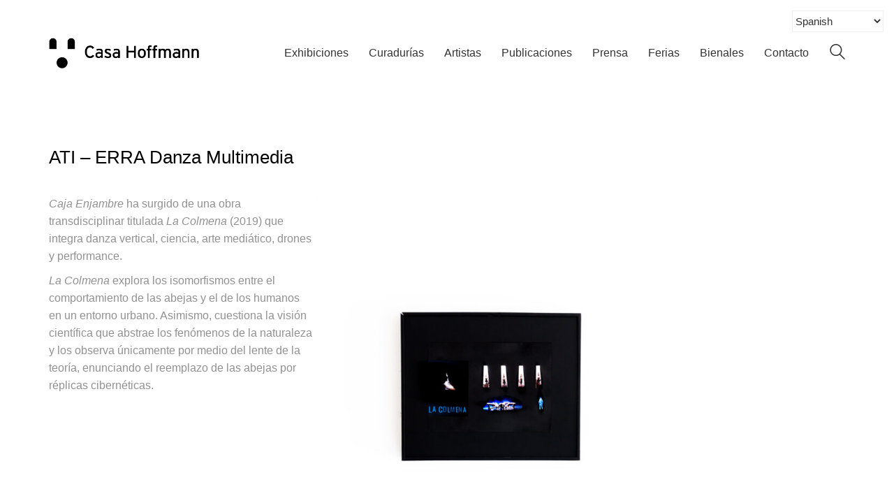

--- FILE ---
content_type: text/html; charset=UTF-8
request_url: https://casa-hoffmann.com/portfolio/ati-erra-danza-multimedia/
body_size: 17917
content:
<!DOCTYPE html>
<html class="no-js" dir="ltr" lang="es" prefix="og: https://ogp.me/ns#">
<head>
<meta charset="UTF-8">
<meta name="viewport" content="width=device-width, initial-scale=1.0">
<title>ATI – ERRA Danza Multimedia | Casa Hoffmann</title>
<link rel="preload" href="http://casa-hoffmann.com/wp-content/uploads/2020/05/InterstateLight.woff" as="font" type="font/woff" crossorigin>
<link rel="preload" href="http://casa-hoffmann.com/wp-content/uploads/2020/05/InterstateLight.woff2" as="font" type="font/woff2" crossorigin>
<link rel="preload" href="http://casa-hoffmann.com/wp-content/uploads/2020/05/InterstateLight.ttf" as="font" type="font/ttf" crossorigin>
<link rel="preload" href="http://casa-hoffmann.com/wp-content/uploads/2020/05/InterstateLight.svg" as="font" type="image/svg+xml" crossorigin>
<link rel="preload" href="http://casa-hoffmann.com/wp-content/uploads/2020/05/InterstateLight.eot" as="font" type="application/vnd.ms-fontobject" crossorigin>
<style>img:is([sizes="auto" i], [sizes^="auto," i]) { contain-intrinsic-size: 3000px 1500px }</style>
<!-- All in One SEO 4.9.1.1 - aioseo.com -->
<meta name="description" content="Caja Enjambre ha surgido de una obra transdisciplinar titulada La Colmena (2019) que integra danza vertical, ciencia, arte mediático, drones y performance. La Colmena explora los isomorfismos entre el comportamiento de las abejas y el de los humanos en un entorno urbano. Asimismo, cuestiona la visión científica que abstrae los fenómenos de la naturaleza y" />
<meta name="robots" content="max-image-preview:large" />
<meta name="author" content="Casa Hoffmann"/>
<link rel="canonical" href="https://casa-hoffmann.com/portfolio/ati-erra-danza-multimedia/" />
<meta name="generator" content="All in One SEO (AIOSEO) 4.9.1.1" />
<meta property="og:locale" content="es_ES" />
<meta property="og:site_name" content="Casa Hoffmann | Espacio de investigación y exhibición en Bogotá dedicado a producir proyectos curatoriales en arte contemporáneo" />
<meta property="og:type" content="article" />
<meta property="og:title" content="ATI – ERRA Danza Multimedia | Casa Hoffmann" />
<meta property="og:description" content="Caja Enjambre ha surgido de una obra transdisciplinar titulada La Colmena (2019) que integra danza vertical, ciencia, arte mediático, drones y performance. La Colmena explora los isomorfismos entre el comportamiento de las abejas y el de los humanos en un entorno urbano. Asimismo, cuestiona la visión científica que abstrae los fenómenos de la naturaleza y" />
<meta property="og:url" content="https://casa-hoffmann.com/portfolio/ati-erra-danza-multimedia/" />
<meta property="article:published_time" content="2023-06-09T14:37:50+00:00" />
<meta property="article:modified_time" content="2024-08-05T17:07:31+00:00" />
<meta property="article:publisher" content="https://www.facebook.com/casahoffmann.arte" />
<meta name="twitter:card" content="summary" />
<meta name="twitter:title" content="ATI – ERRA Danza Multimedia | Casa Hoffmann" />
<meta name="twitter:description" content="Caja Enjambre ha surgido de una obra transdisciplinar titulada La Colmena (2019) que integra danza vertical, ciencia, arte mediático, drones y performance. La Colmena explora los isomorfismos entre el comportamiento de las abejas y el de los humanos en un entorno urbano. Asimismo, cuestiona la visión científica que abstrae los fenómenos de la naturaleza y" />
<script type="application/ld+json" class="aioseo-schema">
{"@context":"https:\/\/schema.org","@graph":[{"@type":"BreadcrumbList","@id":"https:\/\/casa-hoffmann.com\/portfolio\/ati-erra-danza-multimedia\/#breadcrumblist","itemListElement":[{"@type":"ListItem","@id":"https:\/\/casa-hoffmann.com#listItem","position":1,"name":"Inicio","item":"https:\/\/casa-hoffmann.com","nextItem":{"@type":"ListItem","@id":"https:\/\/casa-hoffmann.com\/portfolio\/#listItem","name":"Portfolio"}},{"@type":"ListItem","@id":"https:\/\/casa-hoffmann.com\/portfolio\/#listItem","position":2,"name":"Portfolio","item":"https:\/\/casa-hoffmann.com\/portfolio\/","nextItem":{"@type":"ListItem","@id":"https:\/\/casa-hoffmann.com\/portfolio-category\/exhibiciones-colectivas\/#listItem","name":"Exhibiciones Colectivas"},"previousItem":{"@type":"ListItem","@id":"https:\/\/casa-hoffmann.com#listItem","name":"Inicio"}},{"@type":"ListItem","@id":"https:\/\/casa-hoffmann.com\/portfolio-category\/exhibiciones-colectivas\/#listItem","position":3,"name":"Exhibiciones Colectivas","item":"https:\/\/casa-hoffmann.com\/portfolio-category\/exhibiciones-colectivas\/","nextItem":{"@type":"ListItem","@id":"https:\/\/casa-hoffmann.com\/portfolio-category\/videokinesis\/#listItem","name":"VIDEOKINESIS"},"previousItem":{"@type":"ListItem","@id":"https:\/\/casa-hoffmann.com\/portfolio\/#listItem","name":"Portfolio"}},{"@type":"ListItem","@id":"https:\/\/casa-hoffmann.com\/portfolio-category\/videokinesis\/#listItem","position":4,"name":"VIDEOKINESIS","item":"https:\/\/casa-hoffmann.com\/portfolio-category\/videokinesis\/","nextItem":{"@type":"ListItem","@id":"https:\/\/casa-hoffmann.com\/portfolio\/ati-erra-danza-multimedia\/#listItem","name":"ATI &#8211; ERRA Danza Multimedia"},"previousItem":{"@type":"ListItem","@id":"https:\/\/casa-hoffmann.com\/portfolio-category\/exhibiciones-colectivas\/#listItem","name":"Exhibiciones Colectivas"}},{"@type":"ListItem","@id":"https:\/\/casa-hoffmann.com\/portfolio\/ati-erra-danza-multimedia\/#listItem","position":5,"name":"ATI &#8211; ERRA Danza Multimedia","previousItem":{"@type":"ListItem","@id":"https:\/\/casa-hoffmann.com\/portfolio-category\/videokinesis\/#listItem","name":"VIDEOKINESIS"}}]},{"@type":"Organization","@id":"https:\/\/casa-hoffmann.com\/#organization","name":"Casa Hoffmann","description":"Espacio de investigaci\u00f3n y exhibici\u00f3n en Bogot\u00e1 dedicado a producir proyectos curatoriales en arte contempor\u00e1neo","url":"https:\/\/casa-hoffmann.com\/","logo":{"@type":"ImageObject","url":"https:\/\/casa-hoffmann.com\/wp-content\/uploads\/2016\/05\/logo.jpg","@id":"https:\/\/casa-hoffmann.com\/portfolio\/ati-erra-danza-multimedia\/#organizationLogo","width":400,"height":400},"image":{"@id":"https:\/\/casa-hoffmann.com\/portfolio\/ati-erra-danza-multimedia\/#organizationLogo"},"sameAs":["https:\/\/www.facebook.com\/casahoffmann.arte","https:\/\/www.instagram.com\/casa_hoffmann\/","https:\/\/www.linkedin.com\/company\/79028581","https:\/\/soundcloud.com\/casa-hoffmann"]},{"@type":"Person","@id":"https:\/\/casa-hoffmann.com\/author\/casahoffmann\/#author","url":"https:\/\/casa-hoffmann.com\/author\/casahoffmann\/","name":"Casa Hoffmann","image":{"@type":"ImageObject","@id":"https:\/\/casa-hoffmann.com\/portfolio\/ati-erra-danza-multimedia\/#authorImage","url":"https:\/\/secure.gravatar.com\/avatar\/d23e5d0b19668daaaf870b8a290a28bf7e3d2a21b7393c0d276fc4fcb6435774?s=96&d=mm&r=g","width":96,"height":96,"caption":"Casa Hoffmann"}},{"@type":"WebPage","@id":"https:\/\/casa-hoffmann.com\/portfolio\/ati-erra-danza-multimedia\/#webpage","url":"https:\/\/casa-hoffmann.com\/portfolio\/ati-erra-danza-multimedia\/","name":"ATI \u2013 ERRA Danza Multimedia | Casa Hoffmann","description":"Caja Enjambre ha surgido de una obra transdisciplinar titulada La Colmena (2019) que integra danza vertical, ciencia, arte medi\u00e1tico, drones y performance. La Colmena explora los isomorfismos entre el comportamiento de las abejas y el de los humanos en un entorno urbano. Asimismo, cuestiona la visi\u00f3n cient\u00edfica que abstrae los fen\u00f3menos de la naturaleza y","inLanguage":"es-ES","isPartOf":{"@id":"https:\/\/casa-hoffmann.com\/#website"},"breadcrumb":{"@id":"https:\/\/casa-hoffmann.com\/portfolio\/ati-erra-danza-multimedia\/#breadcrumblist"},"author":{"@id":"https:\/\/casa-hoffmann.com\/author\/casahoffmann\/#author"},"creator":{"@id":"https:\/\/casa-hoffmann.com\/author\/casahoffmann\/#author"},"image":{"@type":"ImageObject","url":"https:\/\/casa-hoffmann.com\/wp-content\/uploads\/2023\/06\/VIDEOKINESIS-INDIVIDUAL-01-1.jpg","@id":"https:\/\/casa-hoffmann.com\/portfolio\/ati-erra-danza-multimedia\/#mainImage","width":1024,"height":1600},"primaryImageOfPage":{"@id":"https:\/\/casa-hoffmann.com\/portfolio\/ati-erra-danza-multimedia\/#mainImage"},"datePublished":"2023-06-09T14:37:50+00:00","dateModified":"2024-08-05T17:07:31+00:00"},{"@type":"WebSite","@id":"https:\/\/casa-hoffmann.com\/#website","url":"https:\/\/casa-hoffmann.com\/","name":"Casa Hoffmann","description":"Espacio de investigaci\u00f3n y exhibici\u00f3n en Bogot\u00e1 dedicado a producir proyectos curatoriales en arte contempor\u00e1neo","inLanguage":"es-ES","publisher":{"@id":"https:\/\/casa-hoffmann.com\/#organization"}}]}
</script>
<!-- All in One SEO -->
<link rel="alternate" type="application/rss+xml" title="Casa Hoffmann &raquo; Feed" href="https://casa-hoffmann.com/feed/" />
<link rel="alternate" type="application/rss+xml" title="Casa Hoffmann &raquo; Feed de los comentarios" href="https://casa-hoffmann.com/comments/feed/" />
<script type="text/javascript">
/* <![CDATA[ */
window._wpemojiSettings = {"baseUrl":"https:\/\/s.w.org\/images\/core\/emoji\/16.0.1\/72x72\/","ext":".png","svgUrl":"https:\/\/s.w.org\/images\/core\/emoji\/16.0.1\/svg\/","svgExt":".svg","source":{"concatemoji":"https:\/\/casa-hoffmann.com\/wp-includes\/js\/wp-emoji-release.min.js?ver=6.8.3"}};
/*! This file is auto-generated */
!function(s,n){var o,i,e;function c(e){try{var t={supportTests:e,timestamp:(new Date).valueOf()};sessionStorage.setItem(o,JSON.stringify(t))}catch(e){}}function p(e,t,n){e.clearRect(0,0,e.canvas.width,e.canvas.height),e.fillText(t,0,0);var t=new Uint32Array(e.getImageData(0,0,e.canvas.width,e.canvas.height).data),a=(e.clearRect(0,0,e.canvas.width,e.canvas.height),e.fillText(n,0,0),new Uint32Array(e.getImageData(0,0,e.canvas.width,e.canvas.height).data));return t.every(function(e,t){return e===a[t]})}function u(e,t){e.clearRect(0,0,e.canvas.width,e.canvas.height),e.fillText(t,0,0);for(var n=e.getImageData(16,16,1,1),a=0;a<n.data.length;a++)if(0!==n.data[a])return!1;return!0}function f(e,t,n,a){switch(t){case"flag":return n(e,"\ud83c\udff3\ufe0f\u200d\u26a7\ufe0f","\ud83c\udff3\ufe0f\u200b\u26a7\ufe0f")?!1:!n(e,"\ud83c\udde8\ud83c\uddf6","\ud83c\udde8\u200b\ud83c\uddf6")&&!n(e,"\ud83c\udff4\udb40\udc67\udb40\udc62\udb40\udc65\udb40\udc6e\udb40\udc67\udb40\udc7f","\ud83c\udff4\u200b\udb40\udc67\u200b\udb40\udc62\u200b\udb40\udc65\u200b\udb40\udc6e\u200b\udb40\udc67\u200b\udb40\udc7f");case"emoji":return!a(e,"\ud83e\udedf")}return!1}function g(e,t,n,a){var r="undefined"!=typeof WorkerGlobalScope&&self instanceof WorkerGlobalScope?new OffscreenCanvas(300,150):s.createElement("canvas"),o=r.getContext("2d",{willReadFrequently:!0}),i=(o.textBaseline="top",o.font="600 32px Arial",{});return e.forEach(function(e){i[e]=t(o,e,n,a)}),i}function t(e){var t=s.createElement("script");t.src=e,t.defer=!0,s.head.appendChild(t)}"undefined"!=typeof Promise&&(o="wpEmojiSettingsSupports",i=["flag","emoji"],n.supports={everything:!0,everythingExceptFlag:!0},e=new Promise(function(e){s.addEventListener("DOMContentLoaded",e,{once:!0})}),new Promise(function(t){var n=function(){try{var e=JSON.parse(sessionStorage.getItem(o));if("object"==typeof e&&"number"==typeof e.timestamp&&(new Date).valueOf()<e.timestamp+604800&&"object"==typeof e.supportTests)return e.supportTests}catch(e){}return null}();if(!n){if("undefined"!=typeof Worker&&"undefined"!=typeof OffscreenCanvas&&"undefined"!=typeof URL&&URL.createObjectURL&&"undefined"!=typeof Blob)try{var e="postMessage("+g.toString()+"("+[JSON.stringify(i),f.toString(),p.toString(),u.toString()].join(",")+"));",a=new Blob([e],{type:"text/javascript"}),r=new Worker(URL.createObjectURL(a),{name:"wpTestEmojiSupports"});return void(r.onmessage=function(e){c(n=e.data),r.terminate(),t(n)})}catch(e){}c(n=g(i,f,p,u))}t(n)}).then(function(e){for(var t in e)n.supports[t]=e[t],n.supports.everything=n.supports.everything&&n.supports[t],"flag"!==t&&(n.supports.everythingExceptFlag=n.supports.everythingExceptFlag&&n.supports[t]);n.supports.everythingExceptFlag=n.supports.everythingExceptFlag&&!n.supports.flag,n.DOMReady=!1,n.readyCallback=function(){n.DOMReady=!0}}).then(function(){return e}).then(function(){var e;n.supports.everything||(n.readyCallback(),(e=n.source||{}).concatemoji?t(e.concatemoji):e.wpemoji&&e.twemoji&&(t(e.twemoji),t(e.wpemoji)))}))}((window,document),window._wpemojiSettings);
/* ]]> */
</script>
<style id='wp-emoji-styles-inline-css'>
img.wp-smiley, img.emoji {
display: inline !important;
border: none !important;
box-shadow: none !important;
height: 1em !important;
width: 1em !important;
margin: 0 0.07em !important;
vertical-align: -0.1em !important;
background: none !important;
padding: 0 !important;
}
</style>
<!-- <link rel='stylesheet' id='wp-block-library-css' href='https://casa-hoffmann.com/wp-includes/css/dist/block-library/style.min.css?ver=6.8.3' media='all' /> -->
<link rel="stylesheet" type="text/css" href="//casa-hoffmann.com/wp-content/cache/wpfc-minified/qxpss5vt/e4a5x.css" media="all"/>
<style id='classic-theme-styles-inline-css'>
/*! This file is auto-generated */
.wp-block-button__link{color:#fff;background-color:#32373c;border-radius:9999px;box-shadow:none;text-decoration:none;padding:calc(.667em + 2px) calc(1.333em + 2px);font-size:1.125em}.wp-block-file__button{background:#32373c;color:#fff;text-decoration:none}
</style>
<!-- <link rel='stylesheet' id='aioseo/css/src/vue/standalone/blocks/table-of-contents/global.scss-css' href='https://casa-hoffmann.com/wp-content/plugins/all-in-one-seo-pack/dist/Lite/assets/css/table-of-contents/global.e90f6d47.css?ver=4.9.1.1' media='all' /> -->
<link rel="stylesheet" type="text/css" href="//casa-hoffmann.com/wp-content/cache/wpfc-minified/f2u1ljl2/fddpu.css" media="all"/>
<style id='global-styles-inline-css'>
:root{--wp--preset--aspect-ratio--square: 1;--wp--preset--aspect-ratio--4-3: 4/3;--wp--preset--aspect-ratio--3-4: 3/4;--wp--preset--aspect-ratio--3-2: 3/2;--wp--preset--aspect-ratio--2-3: 2/3;--wp--preset--aspect-ratio--16-9: 16/9;--wp--preset--aspect-ratio--9-16: 9/16;--wp--preset--color--black: #000000;--wp--preset--color--cyan-bluish-gray: #abb8c3;--wp--preset--color--white: #ffffff;--wp--preset--color--pale-pink: #f78da7;--wp--preset--color--vivid-red: #cf2e2e;--wp--preset--color--luminous-vivid-orange: #ff6900;--wp--preset--color--luminous-vivid-amber: #fcb900;--wp--preset--color--light-green-cyan: #7bdcb5;--wp--preset--color--vivid-green-cyan: #00d084;--wp--preset--color--pale-cyan-blue: #8ed1fc;--wp--preset--color--vivid-cyan-blue: #0693e3;--wp--preset--color--vivid-purple: #9b51e0;--wp--preset--gradient--vivid-cyan-blue-to-vivid-purple: linear-gradient(135deg,rgba(6,147,227,1) 0%,rgb(155,81,224) 100%);--wp--preset--gradient--light-green-cyan-to-vivid-green-cyan: linear-gradient(135deg,rgb(122,220,180) 0%,rgb(0,208,130) 100%);--wp--preset--gradient--luminous-vivid-amber-to-luminous-vivid-orange: linear-gradient(135deg,rgba(252,185,0,1) 0%,rgba(255,105,0,1) 100%);--wp--preset--gradient--luminous-vivid-orange-to-vivid-red: linear-gradient(135deg,rgba(255,105,0,1) 0%,rgb(207,46,46) 100%);--wp--preset--gradient--very-light-gray-to-cyan-bluish-gray: linear-gradient(135deg,rgb(238,238,238) 0%,rgb(169,184,195) 100%);--wp--preset--gradient--cool-to-warm-spectrum: linear-gradient(135deg,rgb(74,234,220) 0%,rgb(151,120,209) 20%,rgb(207,42,186) 40%,rgb(238,44,130) 60%,rgb(251,105,98) 80%,rgb(254,248,76) 100%);--wp--preset--gradient--blush-light-purple: linear-gradient(135deg,rgb(255,206,236) 0%,rgb(152,150,240) 100%);--wp--preset--gradient--blush-bordeaux: linear-gradient(135deg,rgb(254,205,165) 0%,rgb(254,45,45) 50%,rgb(107,0,62) 100%);--wp--preset--gradient--luminous-dusk: linear-gradient(135deg,rgb(255,203,112) 0%,rgb(199,81,192) 50%,rgb(65,88,208) 100%);--wp--preset--gradient--pale-ocean: linear-gradient(135deg,rgb(255,245,203) 0%,rgb(182,227,212) 50%,rgb(51,167,181) 100%);--wp--preset--gradient--electric-grass: linear-gradient(135deg,rgb(202,248,128) 0%,rgb(113,206,126) 100%);--wp--preset--gradient--midnight: linear-gradient(135deg,rgb(2,3,129) 0%,rgb(40,116,252) 100%);--wp--preset--font-size--small: 13px;--wp--preset--font-size--medium: 20px;--wp--preset--font-size--large: 36px;--wp--preset--font-size--x-large: 42px;--wp--preset--spacing--20: 0.44rem;--wp--preset--spacing--30: 0.67rem;--wp--preset--spacing--40: 1rem;--wp--preset--spacing--50: 1.5rem;--wp--preset--spacing--60: 2.25rem;--wp--preset--spacing--70: 3.38rem;--wp--preset--spacing--80: 5.06rem;--wp--preset--shadow--natural: 6px 6px 9px rgba(0, 0, 0, 0.2);--wp--preset--shadow--deep: 12px 12px 50px rgba(0, 0, 0, 0.4);--wp--preset--shadow--sharp: 6px 6px 0px rgba(0, 0, 0, 0.2);--wp--preset--shadow--outlined: 6px 6px 0px -3px rgba(255, 255, 255, 1), 6px 6px rgba(0, 0, 0, 1);--wp--preset--shadow--crisp: 6px 6px 0px rgba(0, 0, 0, 1);}:where(.is-layout-flex){gap: 0.5em;}:where(.is-layout-grid){gap: 0.5em;}body .is-layout-flex{display: flex;}.is-layout-flex{flex-wrap: wrap;align-items: center;}.is-layout-flex > :is(*, div){margin: 0;}body .is-layout-grid{display: grid;}.is-layout-grid > :is(*, div){margin: 0;}:where(.wp-block-columns.is-layout-flex){gap: 2em;}:where(.wp-block-columns.is-layout-grid){gap: 2em;}:where(.wp-block-post-template.is-layout-flex){gap: 1.25em;}:where(.wp-block-post-template.is-layout-grid){gap: 1.25em;}.has-black-color{color: var(--wp--preset--color--black) !important;}.has-cyan-bluish-gray-color{color: var(--wp--preset--color--cyan-bluish-gray) !important;}.has-white-color{color: var(--wp--preset--color--white) !important;}.has-pale-pink-color{color: var(--wp--preset--color--pale-pink) !important;}.has-vivid-red-color{color: var(--wp--preset--color--vivid-red) !important;}.has-luminous-vivid-orange-color{color: var(--wp--preset--color--luminous-vivid-orange) !important;}.has-luminous-vivid-amber-color{color: var(--wp--preset--color--luminous-vivid-amber) !important;}.has-light-green-cyan-color{color: var(--wp--preset--color--light-green-cyan) !important;}.has-vivid-green-cyan-color{color: var(--wp--preset--color--vivid-green-cyan) !important;}.has-pale-cyan-blue-color{color: var(--wp--preset--color--pale-cyan-blue) !important;}.has-vivid-cyan-blue-color{color: var(--wp--preset--color--vivid-cyan-blue) !important;}.has-vivid-purple-color{color: var(--wp--preset--color--vivid-purple) !important;}.has-black-background-color{background-color: var(--wp--preset--color--black) !important;}.has-cyan-bluish-gray-background-color{background-color: var(--wp--preset--color--cyan-bluish-gray) !important;}.has-white-background-color{background-color: var(--wp--preset--color--white) !important;}.has-pale-pink-background-color{background-color: var(--wp--preset--color--pale-pink) !important;}.has-vivid-red-background-color{background-color: var(--wp--preset--color--vivid-red) !important;}.has-luminous-vivid-orange-background-color{background-color: var(--wp--preset--color--luminous-vivid-orange) !important;}.has-luminous-vivid-amber-background-color{background-color: var(--wp--preset--color--luminous-vivid-amber) !important;}.has-light-green-cyan-background-color{background-color: var(--wp--preset--color--light-green-cyan) !important;}.has-vivid-green-cyan-background-color{background-color: var(--wp--preset--color--vivid-green-cyan) !important;}.has-pale-cyan-blue-background-color{background-color: var(--wp--preset--color--pale-cyan-blue) !important;}.has-vivid-cyan-blue-background-color{background-color: var(--wp--preset--color--vivid-cyan-blue) !important;}.has-vivid-purple-background-color{background-color: var(--wp--preset--color--vivid-purple) !important;}.has-black-border-color{border-color: var(--wp--preset--color--black) !important;}.has-cyan-bluish-gray-border-color{border-color: var(--wp--preset--color--cyan-bluish-gray) !important;}.has-white-border-color{border-color: var(--wp--preset--color--white) !important;}.has-pale-pink-border-color{border-color: var(--wp--preset--color--pale-pink) !important;}.has-vivid-red-border-color{border-color: var(--wp--preset--color--vivid-red) !important;}.has-luminous-vivid-orange-border-color{border-color: var(--wp--preset--color--luminous-vivid-orange) !important;}.has-luminous-vivid-amber-border-color{border-color: var(--wp--preset--color--luminous-vivid-amber) !important;}.has-light-green-cyan-border-color{border-color: var(--wp--preset--color--light-green-cyan) !important;}.has-vivid-green-cyan-border-color{border-color: var(--wp--preset--color--vivid-green-cyan) !important;}.has-pale-cyan-blue-border-color{border-color: var(--wp--preset--color--pale-cyan-blue) !important;}.has-vivid-cyan-blue-border-color{border-color: var(--wp--preset--color--vivid-cyan-blue) !important;}.has-vivid-purple-border-color{border-color: var(--wp--preset--color--vivid-purple) !important;}.has-vivid-cyan-blue-to-vivid-purple-gradient-background{background: var(--wp--preset--gradient--vivid-cyan-blue-to-vivid-purple) !important;}.has-light-green-cyan-to-vivid-green-cyan-gradient-background{background: var(--wp--preset--gradient--light-green-cyan-to-vivid-green-cyan) !important;}.has-luminous-vivid-amber-to-luminous-vivid-orange-gradient-background{background: var(--wp--preset--gradient--luminous-vivid-amber-to-luminous-vivid-orange) !important;}.has-luminous-vivid-orange-to-vivid-red-gradient-background{background: var(--wp--preset--gradient--luminous-vivid-orange-to-vivid-red) !important;}.has-very-light-gray-to-cyan-bluish-gray-gradient-background{background: var(--wp--preset--gradient--very-light-gray-to-cyan-bluish-gray) !important;}.has-cool-to-warm-spectrum-gradient-background{background: var(--wp--preset--gradient--cool-to-warm-spectrum) !important;}.has-blush-light-purple-gradient-background{background: var(--wp--preset--gradient--blush-light-purple) !important;}.has-blush-bordeaux-gradient-background{background: var(--wp--preset--gradient--blush-bordeaux) !important;}.has-luminous-dusk-gradient-background{background: var(--wp--preset--gradient--luminous-dusk) !important;}.has-pale-ocean-gradient-background{background: var(--wp--preset--gradient--pale-ocean) !important;}.has-electric-grass-gradient-background{background: var(--wp--preset--gradient--electric-grass) !important;}.has-midnight-gradient-background{background: var(--wp--preset--gradient--midnight) !important;}.has-small-font-size{font-size: var(--wp--preset--font-size--small) !important;}.has-medium-font-size{font-size: var(--wp--preset--font-size--medium) !important;}.has-large-font-size{font-size: var(--wp--preset--font-size--large) !important;}.has-x-large-font-size{font-size: var(--wp--preset--font-size--x-large) !important;}
:where(.wp-block-post-template.is-layout-flex){gap: 1.25em;}:where(.wp-block-post-template.is-layout-grid){gap: 1.25em;}
:where(.wp-block-columns.is-layout-flex){gap: 2em;}:where(.wp-block-columns.is-layout-grid){gap: 2em;}
:root :where(.wp-block-pullquote){font-size: 1.5em;line-height: 1.6;}
</style>
<!-- <link rel='stylesheet' id='kalium-bootstrap-css-css' href='https://casa-hoffmann.com/wp-content/themes/kalium/assets/css/bootstrap.min.css?ver=3.28.1755265153' media='all' /> -->
<!-- <link rel='stylesheet' id='kalium-theme-base-css-css' href='https://casa-hoffmann.com/wp-content/themes/kalium/assets/css/base.min.css?ver=3.28.1755265153' media='all' /> -->
<!-- <link rel='stylesheet' id='kalium-theme-style-new-css-css' href='https://casa-hoffmann.com/wp-content/themes/kalium/assets/css/new/style.min.css?ver=3.28.1755265153' media='all' /> -->
<!-- <link rel='stylesheet' id='kalium-theme-other-css-css' href='https://casa-hoffmann.com/wp-content/themes/kalium/assets/css/other.min.css?ver=3.28.1755265153' media='all' /> -->
<!-- <link rel='stylesheet' id='kalium-theme-portfolio-css-css' href='https://casa-hoffmann.com/wp-content/themes/kalium/assets/css/portfolio.min.css?ver=3.28.1755265153' media='all' /> -->
<!-- <link rel='stylesheet' id='kalium-style-css-css' href='https://casa-hoffmann.com/wp-content/themes/kalium/style.css?ver=3.28.1755265153' media='all' /> -->
<!-- <link rel='stylesheet' id='custom-skin-css' href='https://casa-hoffmann.com/wp-content/themes/kalium-child-agency/custom-skin.css?ver=a96c0ec4958441615059b61678977edd' media='all' /> -->
<!-- <link rel='stylesheet' id='kalium-fluidbox-css-css' href='https://casa-hoffmann.com/wp-content/themes/kalium/assets/vendors/fluidbox/css/fluidbox.min.css?ver=3.28.1755265153' media='all' /> -->
<!-- <link rel='stylesheet' id='kalium-child-css' href='https://casa-hoffmann.com/wp-content/themes/kalium-child-agency/style.css?ver=6.8.3' media='all' /> -->
<link rel="stylesheet" type="text/css" href="//casa-hoffmann.com/wp-content/cache/wpfc-minified/k2xc5udp/e4egw.css" media="all"/>
<script type="text/javascript">
var ajaxurl = ajaxurl || 'https://casa-hoffmann.com/wp-admin/admin-ajax.php';
</script>
<style data-font-appearance-settings>p, .section-title p {
font-size: 18px;
}</style><style data-hosted-font>@font-face {
font-family: "@InterstateLight";
font-style: normal;
font-weight: normal;
src: url('http://casa-hoffmann.com/wp-content/uploads/2020/05/InterstateLight.woff') format('woff'), url('http://casa-hoffmann.com/wp-content/uploads/2020/05/InterstateLight.woff2') format('woff2'), url('http://casa-hoffmann.com/wp-content/uploads/2020/05/InterstateLight.ttf') format('truetype'), url('http://casa-hoffmann.com/wp-content/uploads/2020/05/InterstateLight.svg') format('svg'), url('http://casa-hoffmann.com/wp-content/uploads/2020/05/InterstateLight.eot') format('embedded-opentype');
}</style><script type="text/javascript" src="https://casa-hoffmann.com/wp-includes/js/jquery/jquery.min.js?ver=3.7.1" id="jquery-core-js"></script>
<script type="text/javascript" src="https://casa-hoffmann.com/wp-includes/js/jquery/jquery-migrate.min.js?ver=3.4.1" id="jquery-migrate-js"></script>
<script></script><link rel="https://api.w.org/" href="https://casa-hoffmann.com/wp-json/" /><link rel="alternate" title="JSON" type="application/json" href="https://casa-hoffmann.com/wp-json/wp/v2/portfolio/12422" /><link rel="EditURI" type="application/rsd+xml" title="RSD" href="https://casa-hoffmann.com/xmlrpc.php?rsd" />
<meta name="generator" content="WordPress 6.8.3" />
<link rel='shortlink' href='https://casa-hoffmann.com/?p=12422' />
<link rel="alternate" title="oEmbed (JSON)" type="application/json+oembed" href="https://casa-hoffmann.com/wp-json/oembed/1.0/embed?url=https%3A%2F%2Fcasa-hoffmann.com%2Fportfolio%2Fati-erra-danza-multimedia%2F" />
<link rel="alternate" title="oEmbed (XML)" type="text/xml+oembed" href="https://casa-hoffmann.com/wp-json/oembed/1.0/embed?url=https%3A%2F%2Fcasa-hoffmann.com%2Fportfolio%2Fati-erra-danza-multimedia%2F&#038;format=xml" />
<style id="theme-custom-css">.gmnoprint {display: none;}.top-menu-container .top-menu ul li a:after {background-color: transparent;}.wpb_wrapper .section-title {text-align:center;}.section-title h1, .section-title h2, .section-title h3 {margin-top: 60px !important;}.wrapper {background:url(http://demo.kaliumtheme.com/freelancer/wp-content/uploads/2015/04/pattern-29.jpg);}.yourdiv {  color: red;  font-size: 20px;}</style><script>var mobile_menu_breakpoint = 768;</script><style data-appended-custom-css="true">@media screen and (min-width:769px) { .mobile-menu-wrapper,.mobile-menu-overlay,.header-block__item--mobile-menu-toggle {display: none;} }</style><style data-appended-custom-css="true">@media screen and (max-width:768px) { .header-block__item--standard-menu-container {display: none;} }</style><style>.recentcomments a{display:inline !important;padding:0 !important;margin:0 !important;}</style><meta name="generator" content="Powered by WPBakery Page Builder - drag and drop page builder for WordPress."/>
<link rel="icon" href="https://casa-hoffmann.com/wp-content/uploads/2016/05/logo-32x32.jpg" sizes="32x32" />
<link rel="icon" href="https://casa-hoffmann.com/wp-content/uploads/2016/05/logo-192x192.jpg" sizes="192x192" />
<link rel="apple-touch-icon" href="https://casa-hoffmann.com/wp-content/uploads/2016/05/logo-180x180.jpg" />
<meta name="msapplication-TileImage" content="https://casa-hoffmann.com/wp-content/uploads/2016/05/logo-270x270.jpg" />
<style data-grid-container-width> @media (min-width: 1200px){ .container,.content-area,.vc-container .vc-row-container--stretch-content .vc_inner.container-fixed { width: 1170px } }</style><noscript><style> .wpb_animate_when_almost_visible { opacity: 1; }</style></noscript></head>
<body class="wp-singular portfolio-template-default single single-portfolio postid-12422 wp-theme-kalium wp-child-theme-kalium-child-agency wpb-js-composer js-comp-ver-7.7.2 vc_non_responsive portfolio-category-videokinesis">
<div class="mobile-menu-wrapper mobile-menu-slide">
<div class="mobile-menu-container">
<ul id="menu-menu-espanol" class="menu"><li id="menu-item-10394" class="menu-item menu-item-type-custom menu-item-object-custom menu-item-has-children menu-item-10394"><a href="#">Exhibiciones</a>
<ul class="sub-menu">
<li id="menu-item-235" class="menu-item menu-item-type-custom menu-item-object-custom menu-item-has-children menu-item-235"><a href="#">Colectivas</a>
<ul class="sub-menu">
<li id="menu-item-17064" class="menu-item menu-item-type-taxonomy menu-item-object-portfolio_category menu-item-17064"><a href="https://casa-hoffmann.com/portfolio-category/simbionte/">SIMBIONTE</a></li>
<li id="menu-item-16908" class="menu-item menu-item-type-taxonomy menu-item-object-portfolio_category menu-item-16908"><a href="https://casa-hoffmann.com/portfolio-category/machina/">MACHINA</a></li>
<li id="menu-item-16824" class="menu-item menu-item-type-taxonomy menu-item-object-portfolio_category menu-item-16824"><a href="https://casa-hoffmann.com/portfolio-category/pscinetico/">PSCINÉTICO</a></li>
<li id="menu-item-16372" class="menu-item menu-item-type-taxonomy menu-item-object-portfolio_category menu-item-16372"><a href="https://casa-hoffmann.com/portfolio-category/edenia/">EDENIA</a></li>
<li id="menu-item-16017" class="menu-item menu-item-type-taxonomy menu-item-object-portfolio_category menu-item-16017"><a href="https://casa-hoffmann.com/portfolio-category/movilizacion/">MOVILIZACIÓN</a></li>
<li id="menu-item-15751" class="menu-item menu-item-type-taxonomy menu-item-object-portfolio_category menu-item-15751"><a href="https://casa-hoffmann.com/portfolio-category/obsolescencia/">OBSOLESCENCIA</a></li>
<li id="menu-item-14032" class="menu-item menu-item-type-taxonomy menu-item-object-portfolio_category menu-item-14032"><a href="https://casa-hoffmann.com/portfolio-category/loutekmde/">LOUTEK &#8211; MDE</a></li>
<li id="menu-item-14097" class="menu-item menu-item-type-taxonomy menu-item-object-portfolio_category menu-item-14097"><a href="https://casa-hoffmann.com/portfolio-category/obsesion/">OBSESIÓN</a></li>
<li id="menu-item-13565" class="menu-item menu-item-type-taxonomy menu-item-object-portfolio_category menu-item-13565"><a href="https://casa-hoffmann.com/portfolio-category/luminiscencia/">LUMINISCENCIA</a></li>
<li id="menu-item-13212" class="menu-item menu-item-type-taxonomy menu-item-object-portfolio_category menu-item-13212"><a href="https://casa-hoffmann.com/portfolio-category/apunte/">APUNTE</a></li>
<li id="menu-item-12249" class="menu-item menu-item-type-taxonomy menu-item-object-portfolio_category menu-item-12249"><a href="https://casa-hoffmann.com/portfolio-category/loutek/">LOUTEK</a></li>
<li id="menu-item-12919" class="menu-item menu-item-type-taxonomy menu-item-object-portfolio_category menu-item-12919"><a href="https://casa-hoffmann.com/portfolio-category/xenopaisajes/">XENOPAISAJES</a></li>
<li id="menu-item-11987" class="menu-item menu-item-type-taxonomy menu-item-object-portfolio_category menu-item-11987"><a href="https://casa-hoffmann.com/portfolio-category/post-nature/">POST NATURE</a></li>
<li id="menu-item-12478" class="menu-item menu-item-type-taxonomy menu-item-object-portfolio_category menu-item-12478"><a href="https://casa-hoffmann.com/portfolio-category/dechado/">DECHADO</a></li>
<li id="menu-item-12433" class="menu-item menu-item-type-taxonomy menu-item-object-portfolio_category current-portfolio-ancestor current-menu-parent current-portfolio-parent menu-item-12433"><a href="https://casa-hoffmann.com/portfolio-category/videokinesis/">VIDEOKINESIS</a></li>
<li id="menu-item-9088" class="menu-item menu-item-type-taxonomy menu-item-object-portfolio_category menu-item-9088"><a href="https://casa-hoffmann.com/portfolio-category/artifacts/">ARTIFACTS</a></li>
<li id="menu-item-11573" class="menu-item menu-item-type-taxonomy menu-item-object-portfolio_category menu-item-11573"><a href="https://casa-hoffmann.com/portfolio-category/inciso/">INCISO</a></li>
<li id="menu-item-11395" class="menu-item menu-item-type-taxonomy menu-item-object-portfolio_category menu-item-11395"><a href="https://casa-hoffmann.com/portfolio-category/ciberera-mac/">CIBER ERA &#8211; MAC</a></li>
<li id="menu-item-9078" class="menu-item menu-item-type-taxonomy menu-item-object-portfolio_category menu-item-9078"><a href="https://casa-hoffmann.com/portfolio-category/luciferinas/">LUCIFERINAS</a></li>
<li id="menu-item-13019" class="menu-item menu-item-type-taxonomy menu-item-object-portfolio_category menu-item-13019"><a href="https://casa-hoffmann.com/portfolio-category/circulo-y-cuadrado/">CÍRCULO Y CUADRADO</a></li>
<li id="menu-item-12728" class="menu-item menu-item-type-taxonomy menu-item-object-portfolio_category menu-item-12728"><a href="https://casa-hoffmann.com/portfolio-category/transversal/">TRANSVERSAL</a></li>
<li id="menu-item-8936" class="menu-item menu-item-type-taxonomy menu-item-object-portfolio_category menu-item-8936"><a href="https://casa-hoffmann.com/portfolio-category/mikron/">MIKRÓN</a></li>
<li id="menu-item-8449" class="menu-item menu-item-type-taxonomy menu-item-object-portfolio_category menu-item-8449"><a href="https://casa-hoffmann.com/portfolio-category/d2d/">+D2D</a></li>
<li id="menu-item-8230" class="menu-item menu-item-type-taxonomy menu-item-object-portfolio_category menu-item-8230"><a href="https://casa-hoffmann.com/portfolio-category/fotosintesis/">FOTOSÍNTESIS</a></li>
<li id="menu-item-7998" class="menu-item menu-item-type-taxonomy menu-item-object-portfolio_category menu-item-7998"><a href="https://casa-hoffmann.com/portfolio-category/primitivo/">PRIMITIVO</a></li>
<li id="menu-item-7522" class="menu-item menu-item-type-taxonomy menu-item-object-portfolio_category menu-item-7522"><a href="https://casa-hoffmann.com/portfolio-category/lujuria/">LUJURIA</a></li>
<li id="menu-item-6840" class="menu-item menu-item-type-taxonomy menu-item-object-portfolio_category menu-item-6840"><a href="https://casa-hoffmann.com/portfolio-category/tecnotropico/">TECNOTRÓPICO</a></li>
<li id="menu-item-6842" class="menu-item menu-item-type-taxonomy menu-item-object-portfolio_category menu-item-6842"><a href="https://casa-hoffmann.com/portfolio-category/strata/">Strata: Rocas, Polvo, Estrellas (Ciudad de Panamá, Pan.)</a></li>
<li id="menu-item-6752" class="menu-item menu-item-type-taxonomy menu-item-object-portfolio_category menu-item-6752"><a href="https://casa-hoffmann.com/portfolio-category/transmutar/">TRANSMUTAR</a></li>
<li id="menu-item-6572" class="menu-item menu-item-type-taxonomy menu-item-object-portfolio_category menu-item-6572"><a href="https://casa-hoffmann.com/portfolio-category/habitar/">HABITAR</a></li>
<li id="menu-item-6431" class="menu-item menu-item-type-taxonomy menu-item-object-portfolio_category menu-item-6431"><a href="https://casa-hoffmann.com/portfolio-category/paraphernalia/">PARAPHERNALIA</a></li>
<li id="menu-item-5797" class="menu-item menu-item-type-taxonomy menu-item-object-portfolio_category menu-item-5797"><a href="https://casa-hoffmann.com/portfolio-category/infranomadas/">INFRANÓMADAS</a></li>
<li id="menu-item-5760" class="menu-item menu-item-type-taxonomy menu-item-object-portfolio_category menu-item-5760"><a href="https://casa-hoffmann.com/portfolio-category/intervalo-alicante/">INTERVALO (Alicante, Es.)</a></li>
<li id="menu-item-5683" class="menu-item menu-item-type-taxonomy menu-item-object-portfolio_category menu-item-5683"><a href="https://casa-hoffmann.com/portfolio-category/tormenta/">TORMENTA</a></li>
<li id="menu-item-5658" class="menu-item menu-item-type-taxonomy menu-item-object-portfolio_category menu-item-5658"><a href="https://casa-hoffmann.com/portfolio-category/transcripcion-med/">TRANSCRIPCIÓN (Medellín, Col.)</a></li>
<li id="menu-item-4422" class="menu-item menu-item-type-taxonomy menu-item-object-portfolio_category menu-item-4422"><a href="https://casa-hoffmann.com/portfolio-category/intervalo/">INTERVALO</a></li>
<li id="menu-item-5719" class="menu-item menu-item-type-taxonomy menu-item-object-portfolio_category menu-item-5719"><a href="https://casa-hoffmann.com/portfolio-category/travesia/">TRAVESÍA</a></li>
<li id="menu-item-4016" class="menu-item menu-item-type-taxonomy menu-item-object-portfolio_category menu-item-4016"><a href="https://casa-hoffmann.com/portfolio-category/transcripcion/">TRANSCRIPCIÓN</a></li>
<li id="menu-item-3739" class="menu-item menu-item-type-taxonomy menu-item-object-portfolio_category menu-item-3739"><a href="https://casa-hoffmann.com/portfolio-category/aparato/">APARATO</a></li>
<li id="menu-item-3482" class="menu-item menu-item-type-taxonomy menu-item-object-portfolio_category menu-item-3482"><a href="https://casa-hoffmann.com/portfolio-category/mimesis/">MÍMESIS</a></li>
<li id="menu-item-280" class="menu-item menu-item-type-taxonomy menu-item-object-portfolio_category menu-item-280"><a href="https://casa-hoffmann.com/portfolio-category/transfiguracion/">TRANSFIGURACIÓN</a></li>
<li id="menu-item-439" class="menu-item menu-item-type-taxonomy menu-item-object-portfolio_category menu-item-439"><a href="https://casa-hoffmann.com/portfolio-category/materia/">MATERIA</a></li>
</ul>
</li>
<li id="menu-item-10393" class="menu-item menu-item-type-custom menu-item-object-custom menu-item-has-children menu-item-10393"><a href="#">Individuales</a>
<ul class="sub-menu">
<li id="menu-item-17484" class="menu-item menu-item-type-post_type menu-item-object-portfolio menu-item-17484"><a href="https://casa-hoffmann.com/portfolio/ambivalente-felipe-barreiro/">AMBIVALENTE | Felipe Barreiro</a></li>
<li id="menu-item-17485" class="menu-item menu-item-type-post_type menu-item-object-portfolio menu-item-17485"><a href="https://casa-hoffmann.com/portfolio/ambivalente-juan-betancurth/">AMBIVALENTE | Juan Betancurth</a></li>
<li id="menu-item-17486" class="menu-item menu-item-type-post_type menu-item-object-portfolio menu-item-17486"><a href="https://casa-hoffmann.com/portfolio/ambivalente-jeniffer-fonseca/">AMBIVALENTE | Jeniffer Fonseca</a></li>
<li id="menu-item-15327" class="menu-item menu-item-type-post_type menu-item-object-portfolio menu-item-15327"><a href="https://casa-hoffmann.com/portfolio/ivan-herrera-sabana/">SABANA | Iván Herrera</a></li>
<li id="menu-item-11155" class="menu-item menu-item-type-post_type menu-item-object-portfolio menu-item-11155"><a href="https://casa-hoffmann.com/portfolio/falon-canon-amorfa/">AMORFA | Falon Cañón</a></li>
<li id="menu-item-11154" class="menu-item menu-item-type-post_type menu-item-object-portfolio menu-item-11154"><a href="https://casa-hoffmann.com/portfolio/miguel-kuan-cumulos/">CÚMULOS | Miguel Kuan</a></li>
<li id="menu-item-10814" class="menu-item menu-item-type-post_type menu-item-object-portfolio menu-item-10814"><a href="https://casa-hoffmann.com/portfolio/katy-beltran-soma/">SOMA | Katy Beltrán</a></li>
<li id="menu-item-15536" class="menu-item menu-item-type-post_type menu-item-object-portfolio menu-item-15536"><a href="https://casa-hoffmann.com/portfolio/sandra-rengifo-tremor-2/">TREMOR | Sandra Rengifo</a></li>
<li id="menu-item-8947" class="menu-item menu-item-type-post_type menu-item-object-portfolio menu-item-8947"><a href="https://casa-hoffmann.com/portfolio/canto-rodado/">Canto Rodado | Leonel Vásquez</a></li>
<li id="menu-item-5921" class="menu-item menu-item-type-post_type menu-item-object-portfolio menu-item-5921"><a href="https://casa-hoffmann.com/portfolio/dio-viana-4/">EQUATORIAL | Diô Viana</a></li>
</ul>
</li>
</ul>
</li>
<li id="menu-item-513" class="menu-item menu-item-type-custom menu-item-object-custom menu-item-has-children menu-item-513"><a href="#">Curadurías</a>
<ul class="sub-menu">
<li id="menu-item-16953" class="menu-item menu-item-type-post_type menu-item-object-portfolio menu-item-16953"><a href="https://casa-hoffmann.com/portfolio/machina/">Valentina Montero | MACHINA</a></li>
<li id="menu-item-16952" class="menu-item menu-item-type-post_type menu-item-object-portfolio menu-item-16952"><a href="https://casa-hoffmann.com/portfolio/pscinetico/">Julia Buenaventura &#8211; Carlos Gómez | PSCINÉTICO</a></li>
<li id="menu-item-16951" class="menu-item menu-item-type-post_type menu-item-object-portfolio menu-item-16951"><a href="https://casa-hoffmann.com/portfolio/edenia/">Santiago Rueda | EDENIA</a></li>
<li id="menu-item-16950" class="menu-item menu-item-type-post_type menu-item-object-portfolio menu-item-16950"><a href="https://casa-hoffmann.com/portfolio/movilizacion/">María Sol Barón Pino &#8211; Camilo Ordóñez Robayo | MOVILIZACIÓN</a></li>
<li id="menu-item-15230" class="menu-item menu-item-type-post_type menu-item-object-portfolio menu-item-15230"><a href="https://casa-hoffmann.com/portfolio/obsesion/">Caridad Botella | OBSESIÓN</a></li>
<li id="menu-item-13637" class="menu-item menu-item-type-post_type menu-item-object-portfolio menu-item-13637"><a href="https://casa-hoffmann.com/portfolio/apunte/">María Adelaida Samper – William Contreras | APUNTE</a></li>
<li id="menu-item-12055" class="menu-item menu-item-type-post_type menu-item-object-portfolio menu-item-12055"><a href="https://casa-hoffmann.com/portfolio/post-nature-quimeras-de-un-nuevo-mundo-desde-la-ia/">Rolando Carmona &#8211; Casa Hoffmann | POST NATURE</a></li>
<li id="menu-item-12820" class="menu-item menu-item-type-post_type menu-item-object-portfolio menu-item-12820"><a href="https://casa-hoffmann.com/portfolio/sabana-santiago-rueda/">Santiago Rueda | SABANA</a></li>
<li id="menu-item-12826" class="menu-item menu-item-type-post_type menu-item-object-portfolio menu-item-12826"><a href="https://casa-hoffmann.com/portfolio/santiago-rueda-soma/">Santiago Rueda | SOMA</a></li>
<li id="menu-item-12829" class="menu-item menu-item-type-post_type menu-item-object-portfolio menu-item-12829"><a href="https://casa-hoffmann.com/portfolio/dechado-caridad-botella/">Caridad Botella | DECHADO</a></li>
<li id="menu-item-12809" class="menu-item menu-item-type-post_type menu-item-object-portfolio menu-item-12809"><a href="https://casa-hoffmann.com/portfolio/videokinesis/">Carmen Gil Vrolijk | VIDEOKINESIS</a></li>
<li id="menu-item-15524" class="menu-item menu-item-type-post_type menu-item-object-portfolio menu-item-15524"><a href="https://casa-hoffmann.com/portfolio/sandra-rengifo-tremor/">José M. Santa Cruz G. | TREMOR</a></li>
<li id="menu-item-12831" class="menu-item menu-item-type-post_type menu-item-object-portfolio menu-item-12831"><a href="https://casa-hoffmann.com/portfolio/barbara-krulik-mildred-duran-2/">Barbara Krulik – Mildred Durán  | ARTIFACTS</a></li>
<li id="menu-item-12812" class="menu-item menu-item-type-post_type menu-item-object-portfolio menu-item-12812"><a href="https://casa-hoffmann.com/portfolio/inciso/">Juan David Quintero | INCISO</a></li>
<li id="menu-item-12833" class="menu-item menu-item-type-post_type menu-item-object-portfolio menu-item-12833"><a href="https://casa-hoffmann.com/portfolio/paola-pena/">Paola Peña | LUCIFERINAS</a></li>
<li id="menu-item-13108" class="menu-item menu-item-type-post_type menu-item-object-portfolio menu-item-13108"><a href="https://casa-hoffmann.com/portfolio/circulo-y-cuadrado/">Julia Buenaventura | CÍRCULO Y CUADRADO</a></li>
<li id="menu-item-8937" class="menu-item menu-item-type-post_type menu-item-object-portfolio menu-item-8937"><a href="https://casa-hoffmann.com/portfolio/john-angel-rodriguez/">John Ángel Rodríguez | MIKRÓN</a></li>
<li id="menu-item-8450" class="menu-item menu-item-type-post_type menu-item-object-portfolio menu-item-8450"><a href="https://casa-hoffmann.com/portfolio/franklin-aguirre/">Franklin Aguirre | +D2D</a></li>
<li id="menu-item-8233" class="menu-item menu-item-type-post_type menu-item-object-portfolio menu-item-8233"><a href="https://casa-hoffmann.com/portfolio/8199/">Santiago Rueda | FOTOSÍNTESIS</a></li>
<li id="menu-item-7999" class="menu-item menu-item-type-post_type menu-item-object-portfolio menu-item-7999"><a href="https://casa-hoffmann.com/portfolio/asher-remy-toledo/">Asher Remy-Toledo | PRIMITIVO</a></li>
<li id="menu-item-7524" class="menu-item menu-item-type-post_type menu-item-object-portfolio menu-item-7524"><a href="https://casa-hoffmann.com/portfolio/carolina-ponce-de-leon/">Carolina Ponce de León | LUJURIA</a></li>
<li id="menu-item-6753" class="menu-item menu-item-type-post_type menu-item-object-portfolio menu-item-6753"><a href="https://casa-hoffmann.com/portfolio/juan-david-quintero-2/">Juan David Quintero | TRANSMUTAR</a></li>
<li id="menu-item-6579" class="menu-item menu-item-type-post_type menu-item-object-portfolio menu-item-6579"><a href="https://casa-hoffmann.com/portfolio/caridad-botella-2/">Caridad Botella | HABITAR</a></li>
<li id="menu-item-6432" class="menu-item menu-item-type-post_type menu-item-object-portfolio menu-item-6432"><a href="https://casa-hoffmann.com/portfolio/ricardo-arias/">Ricardo Arias | PARAPHERNALIA</a></li>
<li id="menu-item-5798" class="menu-item menu-item-type-post_type menu-item-object-portfolio menu-item-5798"><a href="https://casa-hoffmann.com/portfolio/santiago-rueda-2/">Santiago Rueda | INFRANÓMADAS</a></li>
<li id="menu-item-5761" class="menu-item menu-item-type-post_type menu-item-object-portfolio menu-item-5761"><a href="https://casa-hoffmann.com/portfolio/alex-brahim-2/">Alex Brahim | INTERVALO (Alicante)</a></li>
<li id="menu-item-5684" class="menu-item menu-item-type-post_type menu-item-object-portfolio menu-item-5684"><a href="https://casa-hoffmann.com/portfolio/caridad-botella/">Caridad Botella | TORMENTA</a></li>
<li id="menu-item-5659" class="menu-item menu-item-type-post_type menu-item-object-portfolio menu-item-5659"><a href="https://casa-hoffmann.com/portfolio/john-angel-rodriguez2/">John Ángel Rodríguez | TRANSCRIPCIÓN (Medellín)</a></li>
<li id="menu-item-4423" class="menu-item menu-item-type-post_type menu-item-object-portfolio menu-item-4423"><a href="https://casa-hoffmann.com/portfolio/alex-brahim/">Alex Brahim | INTERVALO</a></li>
<li id="menu-item-5720" class="menu-item menu-item-type-post_type menu-item-object-portfolio menu-item-5720"><a href="https://casa-hoffmann.com/portfolio/ramiro-camelo-travesia/">Ramiro Camelo | TRAVESÍA</a></li>
<li id="menu-item-4017" class="menu-item menu-item-type-post_type menu-item-object-portfolio menu-item-4017"><a href="https://casa-hoffmann.com/portfolio/john-angel-rodriguez%c2%ad%c2%ad/">John Ángel Rodríguez­­ | TRANSCRIPCIÓN</a></li>
<li id="menu-item-3740" class="menu-item menu-item-type-post_type menu-item-object-portfolio menu-item-3740"><a href="https://casa-hoffmann.com/portfolio/andres-burbano/">Andrés Burbano | APARATO</a></li>
<li id="menu-item-3483" class="menu-item menu-item-type-post_type menu-item-object-portfolio menu-item-3483"><a href="https://casa-hoffmann.com/portfolio/ramiro-camelo/">Ramiro Camelo | MÍMESIS</a></li>
<li id="menu-item-514" class="menu-item menu-item-type-post_type menu-item-object-portfolio menu-item-514"><a href="https://casa-hoffmann.com/portfolio/juan-david-quintero/">Juan David Quintero | TRANSFIGURACIÓN</a></li>
<li id="menu-item-515" class="menu-item menu-item-type-post_type menu-item-object-portfolio menu-item-515"><a href="https://casa-hoffmann.com/portfolio/santiago-rueda/">Santiago Rueda | MATERIA</a></li>
</ul>
</li>
<li id="menu-item-7233" class="menu-item menu-item-type-taxonomy menu-item-object-portfolio_category menu-item-7233"><a href="https://casa-hoffmann.com/portfolio-category/artistas/">Artistas</a></li>
<li id="menu-item-13772" class="menu-item menu-item-type-post_type menu-item-object-page menu-item-13772"><a href="https://casa-hoffmann.com/publicaciones/">Publicaciones</a></li>
<li id="menu-item-9759" class="menu-item menu-item-type-taxonomy menu-item-object-portfolio_category menu-item-9759"><a href="https://casa-hoffmann.com/portfolio-category/prensa/">Prensa</a></li>
<li id="menu-item-450" class="menu-item menu-item-type-custom menu-item-object-custom menu-item-has-children menu-item-450"><a href="#">Ferias</a>
<ul class="sub-menu">
<li id="menu-item-17226" class="menu-item menu-item-type-taxonomy menu-item-object-portfolio_category menu-item-17226"><a href="https://casa-hoffmann.com/portfolio-category/untitled-2025/">UNTITLED, Art Miami Beach 2025</a></li>
<li id="menu-item-17154" class="menu-item menu-item-type-taxonomy menu-item-object-portfolio_category menu-item-17154"><a href="https://casa-hoffmann.com/portfolio-category/artbo-2025-artbo-2025/">ARTBO 2025</a></li>
<li id="menu-item-17015" class="menu-item menu-item-type-taxonomy menu-item-object-portfolio_category menu-item-17015"><a href="https://casa-hoffmann.com/portfolio-category/thearmoryshow/">The Armory Show 2025</a></li>
<li id="menu-item-16199" class="menu-item menu-item-type-taxonomy menu-item-object-portfolio_category menu-item-16199"><a href="https://casa-hoffmann.com/portfolio-category/zonamaco2025/">ZONAMACO 2025</a></li>
<li id="menu-item-16090" class="menu-item menu-item-type-taxonomy menu-item-object-portfolio_category menu-item-16090"><a href="https://casa-hoffmann.com/portfolio-category/untitled-art-miami-beach-2024/">UNTITLED, Art Miami Beach 2024</a></li>
<li id="menu-item-15716" class="menu-item menu-item-type-taxonomy menu-item-object-portfolio_category menu-item-15716"><a href="https://casa-hoffmann.com/portfolio-category/artbo-2024/">ARTBO 2024</a></li>
<li id="menu-item-13774" class="menu-item menu-item-type-taxonomy menu-item-object-portfolio_category menu-item-13774"><a href="https://casa-hoffmann.com/portfolio-category/untitled-art-miami-beach-2023/">UNTITLED, Art Miami Beach 2023</a></li>
<li id="menu-item-13732" class="menu-item menu-item-type-taxonomy menu-item-object-portfolio_category menu-item-13732"><a href="https://casa-hoffmann.com/portfolio-category/artbo-2023/">ARTBO 2023</a></li>
<li id="menu-item-11187" class="menu-item menu-item-type-taxonomy menu-item-object-portfolio_category menu-item-11187"><a href="https://casa-hoffmann.com/portfolio-category/untitled-art-miami-beach-2022/">UNTITLED, Art Miami Beach 2022</a></li>
<li id="menu-item-11066" class="menu-item menu-item-type-taxonomy menu-item-object-portfolio_category menu-item-has-children menu-item-11066"><a href="https://casa-hoffmann.com/portfolio-category/artbo-2022/">ARTBO 2022</a>
<ul class="sub-menu">
<li id="menu-item-11069" class="menu-item menu-item-type-taxonomy menu-item-object-portfolio_category menu-item-11069"><a href="https://casa-hoffmann.com/portfolio-category/artbo-2022-seccion-principal/">Sección Principal</a></li>
<li id="menu-item-11070" class="menu-item menu-item-type-taxonomy menu-item-object-portfolio_category menu-item-11070"><a href="https://casa-hoffmann.com/portfolio-category/artbo-2022-seccion-sitio/">Sección SITIO</a></li>
<li id="menu-item-11068" class="menu-item menu-item-type-taxonomy menu-item-object-portfolio_category menu-item-11068"><a href="https://casa-hoffmann.com/portfolio-category/artbo-2022-seccion-nuevos-coleccionistas/">Sección Nuevos Coleccionistas</a></li>
<li id="menu-item-11067" class="menu-item menu-item-type-taxonomy menu-item-object-portfolio_category menu-item-11067"><a href="https://casa-hoffmann.com/portfolio-category/artbo-2022-seccion-accenture-artbo-nft/">Sección Accenture &#8211; ARTBO NFT</a></li>
</ul>
</li>
<li id="menu-item-8708" class="menu-item menu-item-type-taxonomy menu-item-object-portfolio_category menu-item-8708"><a href="https://casa-hoffmann.com/portfolio-category/untitled-art-miami-beach-2021/">UNTITLED, Art Miami Beach, 2021</a></li>
<li id="menu-item-8679" class="menu-item menu-item-type-taxonomy menu-item-object-portfolio_category menu-item-8679"><a href="https://casa-hoffmann.com/portfolio-category/semana-artbo-2021/">Semana Artbo 2021</a></li>
<li id="menu-item-8116" class="menu-item menu-item-type-taxonomy menu-item-object-portfolio_category menu-item-8116"><a href="https://casa-hoffmann.com/portfolio-category/pinta-miami-2020/">Pinta Miami 2020</a></li>
<li id="menu-item-7901" class="menu-item menu-item-type-taxonomy menu-item-object-portfolio_category menu-item-7901"><a href="https://casa-hoffmann.com/portfolio-category/pinta-miami-crossing-cultures/">Pinta Miami | Crossing Cultures 2019</a></li>
<li id="menu-item-7883" class="menu-item menu-item-type-taxonomy menu-item-object-portfolio_category menu-item-7883"><a href="https://casa-hoffmann.com/portfolio-category/seccion-principal-artbo-feria-internacional-de-arte-de-bogota-2019/">Sección Principal | ARTBO Feria Internacional de Arte de Bogotá 2019</a></li>
<li id="menu-item-6852" class="menu-item menu-item-type-taxonomy menu-item-object-portfolio_category menu-item-6852"><a href="https://casa-hoffmann.com/portfolio-category/artecamara2018-artbo/">Sección Artecámara | ARTBO Feria Internacional de Arte de Bogotá 2018</a></li>
<li id="menu-item-6862" class="menu-item menu-item-type-taxonomy menu-item-object-portfolio_category menu-item-6862"><a href="https://casa-hoffmann.com/portfolio-category/swab/">Sección Swab Seed | Swab Barcelona Art Fair 2017</a></li>
<li id="menu-item-5843" class="menu-item menu-item-type-taxonomy menu-item-object-portfolio_category menu-item-5843"><a href="https://casa-hoffmann.com/portfolio-category/timebag/">Timebag Art Show 2016</a></li>
<li id="menu-item-484" class="menu-item menu-item-type-taxonomy menu-item-object-portfolio_category menu-item-484"><a href="https://casa-hoffmann.com/portfolio-category/justmad6/">JustMAD 6 | 2015</a></li>
</ul>
</li>
<li id="menu-item-17041" class="menu-item menu-item-type-custom menu-item-object-custom menu-item-has-children menu-item-17041"><a href="#">Bienales</a>
<ul class="sub-menu">
<li id="menu-item-17042" class="menu-item menu-item-type-taxonomy menu-item-object-portfolio_category menu-item-17042"><a href="https://casa-hoffmann.com/portfolio-category/36a-bienal-de-sao-paulo/">36a Bienal de São Paulo</a></li>
</ul>
</li>
<li id="menu-item-13927" class="menu-item menu-item-type-post_type menu-item-object-page menu-item-13927"><a href="https://casa-hoffmann.com/contacto/">Contacto</a></li>
</ul>
<form role="search" method="get" class="search-form" action="https://casa-hoffmann.com/">
<input type="search" class="search-field" placeholder="Buscar..." value="" name="s" id="search_mobile_inp"/>
<label for="search_mobile_inp">
<i class="fa fa-search"></i>
</label>
<input type="submit" class="search-submit" value="Ir"/>
</form>
</div>
</div>
<div class="mobile-menu-overlay"></div>
<div class="wrapper" id="main-wrapper">
<header class="site-header main-header menu-type-standard-menu is-sticky">
<div class="header-block">
<div class="header-block__row-container container">
<div class="header-block__row header-block__row--main">
<div class="header-block__column header-block__logo header-block--auto-grow">
<style data-appended-custom-css="true">.logo-image {width:240px;height:51px;}</style>    <a href="https://casa-hoffmann.com" class="header-logo logo-image" aria-label="Go to homepage">
<img src="https://casa-hoffmann.com/wp-content/uploads/2020/04/Casa_Hoffmann_logo-01-1.png" class="main-logo" width="240" height="51" alt="Casa Hoffmann"/>
</a>
</div>
<div class="header-block__column header-block--content-right header-block--align-right">
<div class="header-block__items-row">
<div class="header-block__item header-block__item--type-menu-main-menu header-block__item--standard-menu-container"><div class="standard-menu-container menu-skin-dark"><nav class="nav-container-main-menu"><ul id="menu-menu-espanol-1" class="menu"><li class="menu-item menu-item-type-custom menu-item-object-custom menu-item-has-children menu-item-10394"><a href="#"><span>Exhibiciones</span></a>
<ul class="sub-menu">
<li class="menu-item menu-item-type-custom menu-item-object-custom menu-item-has-children menu-item-235"><a href="#"><span>Colectivas</span></a>
<ul class="sub-menu">
<li class="menu-item menu-item-type-taxonomy menu-item-object-portfolio_category menu-item-17064"><a href="https://casa-hoffmann.com/portfolio-category/simbionte/"><span>SIMBIONTE</span></a></li>
<li class="menu-item menu-item-type-taxonomy menu-item-object-portfolio_category menu-item-16908"><a href="https://casa-hoffmann.com/portfolio-category/machina/"><span>MACHINA</span></a></li>
<li class="menu-item menu-item-type-taxonomy menu-item-object-portfolio_category menu-item-16824"><a href="https://casa-hoffmann.com/portfolio-category/pscinetico/"><span>PSCINÉTICO</span></a></li>
<li class="menu-item menu-item-type-taxonomy menu-item-object-portfolio_category menu-item-16372"><a href="https://casa-hoffmann.com/portfolio-category/edenia/"><span>EDENIA</span></a></li>
<li class="menu-item menu-item-type-taxonomy menu-item-object-portfolio_category menu-item-16017"><a href="https://casa-hoffmann.com/portfolio-category/movilizacion/"><span>MOVILIZACIÓN</span></a></li>
<li class="menu-item menu-item-type-taxonomy menu-item-object-portfolio_category menu-item-15751"><a href="https://casa-hoffmann.com/portfolio-category/obsolescencia/"><span>OBSOLESCENCIA</span></a></li>
<li class="menu-item menu-item-type-taxonomy menu-item-object-portfolio_category menu-item-14032"><a href="https://casa-hoffmann.com/portfolio-category/loutekmde/"><span>LOUTEK &#8211; MDE</span></a></li>
<li class="menu-item menu-item-type-taxonomy menu-item-object-portfolio_category menu-item-14097"><a href="https://casa-hoffmann.com/portfolio-category/obsesion/"><span>OBSESIÓN</span></a></li>
<li class="menu-item menu-item-type-taxonomy menu-item-object-portfolio_category menu-item-13565"><a href="https://casa-hoffmann.com/portfolio-category/luminiscencia/"><span>LUMINISCENCIA</span></a></li>
<li class="menu-item menu-item-type-taxonomy menu-item-object-portfolio_category menu-item-13212"><a href="https://casa-hoffmann.com/portfolio-category/apunte/"><span>APUNTE</span></a></li>
<li class="menu-item menu-item-type-taxonomy menu-item-object-portfolio_category menu-item-12249"><a href="https://casa-hoffmann.com/portfolio-category/loutek/"><span>LOUTEK</span></a></li>
<li class="menu-item menu-item-type-taxonomy menu-item-object-portfolio_category menu-item-12919"><a href="https://casa-hoffmann.com/portfolio-category/xenopaisajes/"><span>XENOPAISAJES</span></a></li>
<li class="menu-item menu-item-type-taxonomy menu-item-object-portfolio_category menu-item-11987"><a href="https://casa-hoffmann.com/portfolio-category/post-nature/"><span>POST NATURE</span></a></li>
<li class="menu-item menu-item-type-taxonomy menu-item-object-portfolio_category menu-item-12478"><a href="https://casa-hoffmann.com/portfolio-category/dechado/"><span>DECHADO</span></a></li>
<li class="menu-item menu-item-type-taxonomy menu-item-object-portfolio_category current-portfolio-ancestor current-menu-parent current-portfolio-parent menu-item-12433"><a href="https://casa-hoffmann.com/portfolio-category/videokinesis/"><span>VIDEOKINESIS</span></a></li>
<li class="menu-item menu-item-type-taxonomy menu-item-object-portfolio_category menu-item-9088"><a href="https://casa-hoffmann.com/portfolio-category/artifacts/"><span>ARTIFACTS</span></a></li>
<li class="menu-item menu-item-type-taxonomy menu-item-object-portfolio_category menu-item-11573"><a href="https://casa-hoffmann.com/portfolio-category/inciso/"><span>INCISO</span></a></li>
<li class="menu-item menu-item-type-taxonomy menu-item-object-portfolio_category menu-item-11395"><a href="https://casa-hoffmann.com/portfolio-category/ciberera-mac/"><span>CIBER ERA &#8211; MAC</span></a></li>
<li class="menu-item menu-item-type-taxonomy menu-item-object-portfolio_category menu-item-9078"><a href="https://casa-hoffmann.com/portfolio-category/luciferinas/"><span>LUCIFERINAS</span></a></li>
<li class="menu-item menu-item-type-taxonomy menu-item-object-portfolio_category menu-item-13019"><a href="https://casa-hoffmann.com/portfolio-category/circulo-y-cuadrado/"><span>CÍRCULO Y CUADRADO</span></a></li>
<li class="menu-item menu-item-type-taxonomy menu-item-object-portfolio_category menu-item-12728"><a href="https://casa-hoffmann.com/portfolio-category/transversal/"><span>TRANSVERSAL</span></a></li>
<li class="menu-item menu-item-type-taxonomy menu-item-object-portfolio_category menu-item-8936"><a href="https://casa-hoffmann.com/portfolio-category/mikron/"><span>MIKRÓN</span></a></li>
<li class="menu-item menu-item-type-taxonomy menu-item-object-portfolio_category menu-item-8449"><a href="https://casa-hoffmann.com/portfolio-category/d2d/"><span>+D2D</span></a></li>
<li class="menu-item menu-item-type-taxonomy menu-item-object-portfolio_category menu-item-8230"><a href="https://casa-hoffmann.com/portfolio-category/fotosintesis/"><span>FOTOSÍNTESIS</span></a></li>
<li class="menu-item menu-item-type-taxonomy menu-item-object-portfolio_category menu-item-7998"><a href="https://casa-hoffmann.com/portfolio-category/primitivo/"><span>PRIMITIVO</span></a></li>
<li class="menu-item menu-item-type-taxonomy menu-item-object-portfolio_category menu-item-7522"><a href="https://casa-hoffmann.com/portfolio-category/lujuria/"><span>LUJURIA</span></a></li>
<li class="menu-item menu-item-type-taxonomy menu-item-object-portfolio_category menu-item-6840"><a href="https://casa-hoffmann.com/portfolio-category/tecnotropico/"><span>TECNOTRÓPICO</span></a></li>
<li class="menu-item menu-item-type-taxonomy menu-item-object-portfolio_category menu-item-6842"><a href="https://casa-hoffmann.com/portfolio-category/strata/"><span>Strata: Rocas, Polvo, Estrellas (Ciudad de Panamá, Pan.)</span></a></li>
<li class="menu-item menu-item-type-taxonomy menu-item-object-portfolio_category menu-item-6752"><a href="https://casa-hoffmann.com/portfolio-category/transmutar/"><span>TRANSMUTAR</span></a></li>
<li class="menu-item menu-item-type-taxonomy menu-item-object-portfolio_category menu-item-6572"><a href="https://casa-hoffmann.com/portfolio-category/habitar/"><span>HABITAR</span></a></li>
<li class="menu-item menu-item-type-taxonomy menu-item-object-portfolio_category menu-item-6431"><a href="https://casa-hoffmann.com/portfolio-category/paraphernalia/"><span>PARAPHERNALIA</span></a></li>
<li class="menu-item menu-item-type-taxonomy menu-item-object-portfolio_category menu-item-5797"><a href="https://casa-hoffmann.com/portfolio-category/infranomadas/"><span>INFRANÓMADAS</span></a></li>
<li class="menu-item menu-item-type-taxonomy menu-item-object-portfolio_category menu-item-5760"><a href="https://casa-hoffmann.com/portfolio-category/intervalo-alicante/"><span>INTERVALO (Alicante, Es.)</span></a></li>
<li class="menu-item menu-item-type-taxonomy menu-item-object-portfolio_category menu-item-5683"><a href="https://casa-hoffmann.com/portfolio-category/tormenta/"><span>TORMENTA</span></a></li>
<li class="menu-item menu-item-type-taxonomy menu-item-object-portfolio_category menu-item-5658"><a href="https://casa-hoffmann.com/portfolio-category/transcripcion-med/"><span>TRANSCRIPCIÓN (Medellín, Col.)</span></a></li>
<li class="menu-item menu-item-type-taxonomy menu-item-object-portfolio_category menu-item-4422"><a href="https://casa-hoffmann.com/portfolio-category/intervalo/"><span>INTERVALO</span></a></li>
<li class="menu-item menu-item-type-taxonomy menu-item-object-portfolio_category menu-item-5719"><a href="https://casa-hoffmann.com/portfolio-category/travesia/"><span>TRAVESÍA</span></a></li>
<li class="menu-item menu-item-type-taxonomy menu-item-object-portfolio_category menu-item-4016"><a href="https://casa-hoffmann.com/portfolio-category/transcripcion/"><span>TRANSCRIPCIÓN</span></a></li>
<li class="menu-item menu-item-type-taxonomy menu-item-object-portfolio_category menu-item-3739"><a href="https://casa-hoffmann.com/portfolio-category/aparato/"><span>APARATO</span></a></li>
<li class="menu-item menu-item-type-taxonomy menu-item-object-portfolio_category menu-item-3482"><a href="https://casa-hoffmann.com/portfolio-category/mimesis/"><span>MÍMESIS</span></a></li>
<li class="menu-item menu-item-type-taxonomy menu-item-object-portfolio_category menu-item-280"><a href="https://casa-hoffmann.com/portfolio-category/transfiguracion/"><span>TRANSFIGURACIÓN</span></a></li>
<li class="menu-item menu-item-type-taxonomy menu-item-object-portfolio_category menu-item-439"><a href="https://casa-hoffmann.com/portfolio-category/materia/"><span>MATERIA</span></a></li>
</ul>
</li>
<li class="menu-item menu-item-type-custom menu-item-object-custom menu-item-has-children menu-item-10393"><a href="#"><span>Individuales</span></a>
<ul class="sub-menu">
<li class="menu-item menu-item-type-post_type menu-item-object-portfolio menu-item-17484"><a href="https://casa-hoffmann.com/portfolio/ambivalente-felipe-barreiro/"><span>AMBIVALENTE | Felipe Barreiro</span></a></li>
<li class="menu-item menu-item-type-post_type menu-item-object-portfolio menu-item-17485"><a href="https://casa-hoffmann.com/portfolio/ambivalente-juan-betancurth/"><span>AMBIVALENTE | Juan Betancurth</span></a></li>
<li class="menu-item menu-item-type-post_type menu-item-object-portfolio menu-item-17486"><a href="https://casa-hoffmann.com/portfolio/ambivalente-jeniffer-fonseca/"><span>AMBIVALENTE | Jeniffer Fonseca</span></a></li>
<li class="menu-item menu-item-type-post_type menu-item-object-portfolio menu-item-15327"><a href="https://casa-hoffmann.com/portfolio/ivan-herrera-sabana/"><span>SABANA | Iván Herrera</span></a></li>
<li class="menu-item menu-item-type-post_type menu-item-object-portfolio menu-item-11155"><a href="https://casa-hoffmann.com/portfolio/falon-canon-amorfa/"><span>AMORFA | Falon Cañón</span></a></li>
<li class="menu-item menu-item-type-post_type menu-item-object-portfolio menu-item-11154"><a href="https://casa-hoffmann.com/portfolio/miguel-kuan-cumulos/"><span>CÚMULOS | Miguel Kuan</span></a></li>
<li class="menu-item menu-item-type-post_type menu-item-object-portfolio menu-item-10814"><a href="https://casa-hoffmann.com/portfolio/katy-beltran-soma/"><span>SOMA | Katy Beltrán</span></a></li>
<li class="menu-item menu-item-type-post_type menu-item-object-portfolio menu-item-15536"><a href="https://casa-hoffmann.com/portfolio/sandra-rengifo-tremor-2/"><span>TREMOR | Sandra Rengifo</span></a></li>
<li class="menu-item menu-item-type-post_type menu-item-object-portfolio menu-item-8947"><a href="https://casa-hoffmann.com/portfolio/canto-rodado/"><span>Canto Rodado | Leonel Vásquez</span></a></li>
<li class="menu-item menu-item-type-post_type menu-item-object-portfolio menu-item-5921"><a href="https://casa-hoffmann.com/portfolio/dio-viana-4/"><span>EQUATORIAL | Diô Viana</span></a></li>
</ul>
</li>
</ul>
</li>
<li class="menu-item menu-item-type-custom menu-item-object-custom menu-item-has-children menu-item-513"><a href="#"><span>Curadurías</span></a>
<ul class="sub-menu">
<li class="menu-item menu-item-type-post_type menu-item-object-portfolio menu-item-16953"><a href="https://casa-hoffmann.com/portfolio/machina/"><span>Valentina Montero | MACHINA</span></a></li>
<li class="menu-item menu-item-type-post_type menu-item-object-portfolio menu-item-16952"><a href="https://casa-hoffmann.com/portfolio/pscinetico/"><span>Julia Buenaventura &#8211; Carlos Gómez | PSCINÉTICO</span></a></li>
<li class="menu-item menu-item-type-post_type menu-item-object-portfolio menu-item-16951"><a href="https://casa-hoffmann.com/portfolio/edenia/"><span>Santiago Rueda | EDENIA</span></a></li>
<li class="menu-item menu-item-type-post_type menu-item-object-portfolio menu-item-16950"><a href="https://casa-hoffmann.com/portfolio/movilizacion/"><span>María Sol Barón Pino &#8211; Camilo Ordóñez Robayo | MOVILIZACIÓN</span></a></li>
<li class="menu-item menu-item-type-post_type menu-item-object-portfolio menu-item-15230"><a href="https://casa-hoffmann.com/portfolio/obsesion/"><span>Caridad Botella | OBSESIÓN</span></a></li>
<li class="menu-item menu-item-type-post_type menu-item-object-portfolio menu-item-13637"><a href="https://casa-hoffmann.com/portfolio/apunte/"><span>María Adelaida Samper – William Contreras | APUNTE</span></a></li>
<li class="menu-item menu-item-type-post_type menu-item-object-portfolio menu-item-12055"><a href="https://casa-hoffmann.com/portfolio/post-nature-quimeras-de-un-nuevo-mundo-desde-la-ia/"><span>Rolando Carmona &#8211; Casa Hoffmann | POST NATURE</span></a></li>
<li class="menu-item menu-item-type-post_type menu-item-object-portfolio menu-item-12820"><a href="https://casa-hoffmann.com/portfolio/sabana-santiago-rueda/"><span>Santiago Rueda | SABANA</span></a></li>
<li class="menu-item menu-item-type-post_type menu-item-object-portfolio menu-item-12826"><a href="https://casa-hoffmann.com/portfolio/santiago-rueda-soma/"><span>Santiago Rueda | SOMA</span></a></li>
<li class="menu-item menu-item-type-post_type menu-item-object-portfolio menu-item-12829"><a href="https://casa-hoffmann.com/portfolio/dechado-caridad-botella/"><span>Caridad Botella | DECHADO</span></a></li>
<li class="menu-item menu-item-type-post_type menu-item-object-portfolio menu-item-12809"><a href="https://casa-hoffmann.com/portfolio/videokinesis/"><span>Carmen Gil Vrolijk | VIDEOKINESIS</span></a></li>
<li class="menu-item menu-item-type-post_type menu-item-object-portfolio menu-item-15524"><a href="https://casa-hoffmann.com/portfolio/sandra-rengifo-tremor/"><span>José M. Santa Cruz G. | TREMOR</span></a></li>
<li class="menu-item menu-item-type-post_type menu-item-object-portfolio menu-item-12831"><a href="https://casa-hoffmann.com/portfolio/barbara-krulik-mildred-duran-2/"><span>Barbara Krulik – Mildred Durán  | ARTIFACTS</span></a></li>
<li class="menu-item menu-item-type-post_type menu-item-object-portfolio menu-item-12812"><a href="https://casa-hoffmann.com/portfolio/inciso/"><span>Juan David Quintero | INCISO</span></a></li>
<li class="menu-item menu-item-type-post_type menu-item-object-portfolio menu-item-12833"><a href="https://casa-hoffmann.com/portfolio/paola-pena/"><span>Paola Peña | LUCIFERINAS</span></a></li>
<li class="menu-item menu-item-type-post_type menu-item-object-portfolio menu-item-13108"><a href="https://casa-hoffmann.com/portfolio/circulo-y-cuadrado/"><span>Julia Buenaventura | CÍRCULO Y CUADRADO</span></a></li>
<li class="menu-item menu-item-type-post_type menu-item-object-portfolio menu-item-8937"><a href="https://casa-hoffmann.com/portfolio/john-angel-rodriguez/"><span>John Ángel Rodríguez | MIKRÓN</span></a></li>
<li class="menu-item menu-item-type-post_type menu-item-object-portfolio menu-item-8450"><a href="https://casa-hoffmann.com/portfolio/franklin-aguirre/"><span>Franklin Aguirre | +D2D</span></a></li>
<li class="menu-item menu-item-type-post_type menu-item-object-portfolio menu-item-8233"><a href="https://casa-hoffmann.com/portfolio/8199/"><span>Santiago Rueda | FOTOSÍNTESIS</span></a></li>
<li class="menu-item menu-item-type-post_type menu-item-object-portfolio menu-item-7999"><a href="https://casa-hoffmann.com/portfolio/asher-remy-toledo/"><span>Asher Remy-Toledo | PRIMITIVO</span></a></li>
<li class="menu-item menu-item-type-post_type menu-item-object-portfolio menu-item-7524"><a href="https://casa-hoffmann.com/portfolio/carolina-ponce-de-leon/"><span>Carolina Ponce de León | LUJURIA</span></a></li>
<li class="menu-item menu-item-type-post_type menu-item-object-portfolio menu-item-6753"><a href="https://casa-hoffmann.com/portfolio/juan-david-quintero-2/"><span>Juan David Quintero | TRANSMUTAR</span></a></li>
<li class="menu-item menu-item-type-post_type menu-item-object-portfolio menu-item-6579"><a href="https://casa-hoffmann.com/portfolio/caridad-botella-2/"><span>Caridad Botella | HABITAR</span></a></li>
<li class="menu-item menu-item-type-post_type menu-item-object-portfolio menu-item-6432"><a href="https://casa-hoffmann.com/portfolio/ricardo-arias/"><span>Ricardo Arias | PARAPHERNALIA</span></a></li>
<li class="menu-item menu-item-type-post_type menu-item-object-portfolio menu-item-5798"><a href="https://casa-hoffmann.com/portfolio/santiago-rueda-2/"><span>Santiago Rueda | INFRANÓMADAS</span></a></li>
<li class="menu-item menu-item-type-post_type menu-item-object-portfolio menu-item-5761"><a href="https://casa-hoffmann.com/portfolio/alex-brahim-2/"><span>Alex Brahim | INTERVALO (Alicante)</span></a></li>
<li class="menu-item menu-item-type-post_type menu-item-object-portfolio menu-item-5684"><a href="https://casa-hoffmann.com/portfolio/caridad-botella/"><span>Caridad Botella | TORMENTA</span></a></li>
<li class="menu-item menu-item-type-post_type menu-item-object-portfolio menu-item-5659"><a href="https://casa-hoffmann.com/portfolio/john-angel-rodriguez2/"><span>John Ángel Rodríguez | TRANSCRIPCIÓN (Medellín)</span></a></li>
<li class="menu-item menu-item-type-post_type menu-item-object-portfolio menu-item-4423"><a href="https://casa-hoffmann.com/portfolio/alex-brahim/"><span>Alex Brahim | INTERVALO</span></a></li>
<li class="menu-item menu-item-type-post_type menu-item-object-portfolio menu-item-5720"><a href="https://casa-hoffmann.com/portfolio/ramiro-camelo-travesia/"><span>Ramiro Camelo | TRAVESÍA</span></a></li>
<li class="menu-item menu-item-type-post_type menu-item-object-portfolio menu-item-4017"><a href="https://casa-hoffmann.com/portfolio/john-angel-rodriguez%c2%ad%c2%ad/"><span>John Ángel Rodríguez­­ | TRANSCRIPCIÓN</span></a></li>
<li class="menu-item menu-item-type-post_type menu-item-object-portfolio menu-item-3740"><a href="https://casa-hoffmann.com/portfolio/andres-burbano/"><span>Andrés Burbano | APARATO</span></a></li>
<li class="menu-item menu-item-type-post_type menu-item-object-portfolio menu-item-3483"><a href="https://casa-hoffmann.com/portfolio/ramiro-camelo/"><span>Ramiro Camelo | MÍMESIS</span></a></li>
<li class="menu-item menu-item-type-post_type menu-item-object-portfolio menu-item-514"><a href="https://casa-hoffmann.com/portfolio/juan-david-quintero/"><span>Juan David Quintero | TRANSFIGURACIÓN</span></a></li>
<li class="menu-item menu-item-type-post_type menu-item-object-portfolio menu-item-515"><a href="https://casa-hoffmann.com/portfolio/santiago-rueda/"><span>Santiago Rueda | MATERIA</span></a></li>
</ul>
</li>
<li class="menu-item menu-item-type-taxonomy menu-item-object-portfolio_category menu-item-7233"><a href="https://casa-hoffmann.com/portfolio-category/artistas/"><span>Artistas</span></a></li>
<li class="menu-item menu-item-type-post_type menu-item-object-page menu-item-13772"><a href="https://casa-hoffmann.com/publicaciones/"><span>Publicaciones</span></a></li>
<li class="menu-item menu-item-type-taxonomy menu-item-object-portfolio_category menu-item-9759"><a href="https://casa-hoffmann.com/portfolio-category/prensa/"><span>Prensa</span></a></li>
<li class="menu-item menu-item-type-custom menu-item-object-custom menu-item-has-children menu-item-450"><a href="#"><span>Ferias</span></a>
<ul class="sub-menu">
<li class="menu-item menu-item-type-taxonomy menu-item-object-portfolio_category menu-item-17226"><a href="https://casa-hoffmann.com/portfolio-category/untitled-2025/"><span>UNTITLED, Art Miami Beach 2025</span></a></li>
<li class="menu-item menu-item-type-taxonomy menu-item-object-portfolio_category menu-item-17154"><a href="https://casa-hoffmann.com/portfolio-category/artbo-2025-artbo-2025/"><span>ARTBO 2025</span></a></li>
<li class="menu-item menu-item-type-taxonomy menu-item-object-portfolio_category menu-item-17015"><a href="https://casa-hoffmann.com/portfolio-category/thearmoryshow/"><span>The Armory Show 2025</span></a></li>
<li class="menu-item menu-item-type-taxonomy menu-item-object-portfolio_category menu-item-16199"><a href="https://casa-hoffmann.com/portfolio-category/zonamaco2025/"><span>ZONAMACO 2025</span></a></li>
<li class="menu-item menu-item-type-taxonomy menu-item-object-portfolio_category menu-item-16090"><a href="https://casa-hoffmann.com/portfolio-category/untitled-art-miami-beach-2024/"><span>UNTITLED, Art Miami Beach 2024</span></a></li>
<li class="menu-item menu-item-type-taxonomy menu-item-object-portfolio_category menu-item-15716"><a href="https://casa-hoffmann.com/portfolio-category/artbo-2024/"><span>ARTBO 2024</span></a></li>
<li class="menu-item menu-item-type-taxonomy menu-item-object-portfolio_category menu-item-13774"><a href="https://casa-hoffmann.com/portfolio-category/untitled-art-miami-beach-2023/"><span>UNTITLED, Art Miami Beach 2023</span></a></li>
<li class="menu-item menu-item-type-taxonomy menu-item-object-portfolio_category menu-item-13732"><a href="https://casa-hoffmann.com/portfolio-category/artbo-2023/"><span>ARTBO 2023</span></a></li>
<li class="menu-item menu-item-type-taxonomy menu-item-object-portfolio_category menu-item-11187"><a href="https://casa-hoffmann.com/portfolio-category/untitled-art-miami-beach-2022/"><span>UNTITLED, Art Miami Beach 2022</span></a></li>
<li class="menu-item menu-item-type-taxonomy menu-item-object-portfolio_category menu-item-has-children menu-item-11066"><a href="https://casa-hoffmann.com/portfolio-category/artbo-2022/"><span>ARTBO 2022</span></a>
<ul class="sub-menu">
<li class="menu-item menu-item-type-taxonomy menu-item-object-portfolio_category menu-item-11069"><a href="https://casa-hoffmann.com/portfolio-category/artbo-2022-seccion-principal/"><span>Sección Principal</span></a></li>
<li class="menu-item menu-item-type-taxonomy menu-item-object-portfolio_category menu-item-11070"><a href="https://casa-hoffmann.com/portfolio-category/artbo-2022-seccion-sitio/"><span>Sección SITIO</span></a></li>
<li class="menu-item menu-item-type-taxonomy menu-item-object-portfolio_category menu-item-11068"><a href="https://casa-hoffmann.com/portfolio-category/artbo-2022-seccion-nuevos-coleccionistas/"><span>Sección Nuevos Coleccionistas</span></a></li>
<li class="menu-item menu-item-type-taxonomy menu-item-object-portfolio_category menu-item-11067"><a href="https://casa-hoffmann.com/portfolio-category/artbo-2022-seccion-accenture-artbo-nft/"><span>Sección Accenture &#8211; ARTBO NFT</span></a></li>
</ul>
</li>
<li class="menu-item menu-item-type-taxonomy menu-item-object-portfolio_category menu-item-8708"><a href="https://casa-hoffmann.com/portfolio-category/untitled-art-miami-beach-2021/"><span>UNTITLED, Art Miami Beach, 2021</span></a></li>
<li class="menu-item menu-item-type-taxonomy menu-item-object-portfolio_category menu-item-8679"><a href="https://casa-hoffmann.com/portfolio-category/semana-artbo-2021/"><span>Semana Artbo 2021</span></a></li>
<li class="menu-item menu-item-type-taxonomy menu-item-object-portfolio_category menu-item-8116"><a href="https://casa-hoffmann.com/portfolio-category/pinta-miami-2020/"><span>Pinta Miami 2020</span></a></li>
<li class="menu-item menu-item-type-taxonomy menu-item-object-portfolio_category menu-item-7901"><a href="https://casa-hoffmann.com/portfolio-category/pinta-miami-crossing-cultures/"><span>Pinta Miami | Crossing Cultures 2019</span></a></li>
<li class="menu-item menu-item-type-taxonomy menu-item-object-portfolio_category menu-item-7883"><a href="https://casa-hoffmann.com/portfolio-category/seccion-principal-artbo-feria-internacional-de-arte-de-bogota-2019/"><span>Sección Principal | ARTBO Feria Internacional de Arte de Bogotá 2019</span></a></li>
<li class="menu-item menu-item-type-taxonomy menu-item-object-portfolio_category menu-item-6852"><a href="https://casa-hoffmann.com/portfolio-category/artecamara2018-artbo/"><span>Sección Artecámara | ARTBO Feria Internacional de Arte de Bogotá 2018</span></a></li>
<li class="menu-item menu-item-type-taxonomy menu-item-object-portfolio_category menu-item-6862"><a href="https://casa-hoffmann.com/portfolio-category/swab/"><span>Sección Swab Seed | Swab Barcelona Art Fair 2017</span></a></li>
<li class="menu-item menu-item-type-taxonomy menu-item-object-portfolio_category menu-item-5843"><a href="https://casa-hoffmann.com/portfolio-category/timebag/"><span>Timebag Art Show 2016</span></a></li>
<li class="menu-item menu-item-type-taxonomy menu-item-object-portfolio_category menu-item-484"><a href="https://casa-hoffmann.com/portfolio-category/justmad6/"><span>JustMAD 6 | 2015</span></a></li>
</ul>
</li>
<li class="menu-item menu-item-type-custom menu-item-object-custom menu-item-has-children menu-item-17041"><a href="#"><span>Bienales</span></a>
<ul class="sub-menu">
<li class="menu-item menu-item-type-taxonomy menu-item-object-portfolio_category menu-item-17042"><a href="https://casa-hoffmann.com/portfolio-category/36a-bienal-de-sao-paulo/"><span>36a Bienal de São Paulo</span></a></li>
</ul>
</li>
<li class="menu-item menu-item-type-post_type menu-item-object-page menu-item-13927"><a href="https://casa-hoffmann.com/contacto/"><span>Contacto</span></a></li>
</ul></nav></div></div><div class="header-block__item header-block__item--type-search-field header-block__item--hide-on-mobile">        <div class="header-search-input menu-skin-dark">
<form role="search" method="get" action="https://casa-hoffmann.com/">
<div class="search-field">
<span>Buscar...</span>
<input type="search" value="" autocomplete="off" name="s"/>
</div>
<div class="search-icon">
<a href="#" data-animation="scale" aria-label="Search site">
<?xml version="1.0" encoding="utf-8"?>
<!-- Generator: Adobe Illustrator 19.2.1, SVG Export Plug-In . SVG Version: 6.00 Build 0)  -->
<svg height="24" width="24" version="1.1" xmlns="http://www.w3.org/2000/svg" xmlns:xlink="http://www.w3.org/1999/xlink" x="0px" y="0px"
viewBox="0 0 1417.3 1417.3" style="enable-background:new 0 0 1417.3 1417.3;" xml:space="preserve">
<style type="text/css">
.st0{display:none;}
.st1{display:inline;}
</style>
<g id="search-one">
<path d="M976.2,925.2c90.6-98.1,147.1-229.4,147.1-374.1C1123.4,247.7,876.5,0,572.2,0S21.1,247.7,21.1,551.1
s246.9,551.1,551.1,551.1c123.9,0,237.7-40.7,330-109.7l409.8,409.8c10,10,22.4,15,34.9,15s25.8-5,34.9-15
c19.1-19.1,19.1-50.7,0-70.7L976.2,925.2z M120.8,551.1c0-248.6,202-451.4,451.4-451.4c248.6,0,451.4,202,451.4,451.4
s-202,451.4-451.4,451.4S120.8,799.7,120.8,551.1z"/>
</g>
<g id="search-two" class="st0">
<path class="st1" d="M976.2,925.2c90.6-98.1,147.1-229.4,147.1-374.1C1123.4,247.7,876.5,0,572.2,0S21.1,247.7,21.1,551.1
s246.9,551.1,551.1,551.1c123.9,0,237.7-40.7,330-109.7l409.8,409.8c10,10,22.4,15,34.9,15s25.8-5,34.9-15
c19.1-19.1,19.1-50.7,0-70.7L976.2,925.2z"/>
</g>
</svg>
</a>
</div>
</form>
</div>
</div><div class="header-block__item header-block__item--type-menu-main-menu header-block__item--mobile-menu-toggle"><a href="#" class="toggle-bars menu-skin-dark" aria-label="Toggle navigation" role="button" data-action="mobile-menu">        <span class="toggle-bars__column">
<span class="toggle-bars__bar-lines">
<span class="toggle-bars__bar-line toggle-bars__bar-line--top"></span>
<span class="toggle-bars__bar-line toggle-bars__bar-line--middle"></span>
<span class="toggle-bars__bar-line toggle-bars__bar-line--bottom"></span>
</span>
</span>
</a></div>            </div>
</div>
</div>
</div>
</div>
</header>
<div class="container">
<div class="page-container">
<div class="single-portfolio-holder portfolio-type-2 alt-four">
<div class="title section-title">
<h1>ATI &#8211; ERRA Danza Multimedia</h1>
</div>
<div class="details row">
<div class="col-sm-12">
<div class="project-description">
<div class="post-formatting">
<div class="wp-block-columns is-layout-flex wp-container-core-columns-is-layout-9d6595d7 wp-block-columns-is-layout-flex">
<div class="wp-block-column is-layout-flow wp-block-column-is-layout-flow" style="flex-basis:33.33%">
<p><em>Caja Enjambre</em> ha surgido de una obra transdisciplinar titulada<em> La Colmena</em> (2019) que integra danza vertical, ciencia, arte mediático, drones y performance.</p>
<p><em>La Colmena </em>explora los isomorfismos entre el comportamiento de las abejas y el de los humanos en un entorno urbano. Asimismo, cuestiona la visión científica que abstrae los fenómenos de la naturaleza y los observa únicamente por medio del lente de la teoría, enunciando el reemplazo de las abejas por réplicas cibernéticas.</p>
</div>
<div class="wp-block-column is-layout-flow wp-block-column-is-layout-flow" style="flex-basis:66.66%">
<figure class="wp-block-gallery has-nested-images columns-default is-cropped wp-block-gallery-1 is-layout-flex wp-block-gallery-is-layout-flex">
<figure class="wp-block-image size-large is-resized"><a href="https://casa-hoffmann.com/wp-content/uploads/2023/06/VIDEOKINESIS-INDIVIDUAL-01.jpg"><img fetchpriority="high" decoding="async" width="655" height="1024" data-id="12424" src="https://casa-hoffmann.com/wp-content/uploads/2023/06/VIDEOKINESIS-INDIVIDUAL-01-655x1024.jpg" alt="" class="wp-image-12424" style="width:506px;height:790px" srcset="https://casa-hoffmann.com/wp-content/uploads/2023/06/VIDEOKINESIS-INDIVIDUAL-01-655x1023.jpg 655w, https://casa-hoffmann.com/wp-content/uploads/2023/06/VIDEOKINESIS-INDIVIDUAL-01-192x300.jpg 192w, https://casa-hoffmann.com/wp-content/uploads/2023/06/VIDEOKINESIS-INDIVIDUAL-01-768x1200.jpg 768w, https://casa-hoffmann.com/wp-content/uploads/2023/06/VIDEOKINESIS-INDIVIDUAL-01-983x1536.jpg 983w, https://casa-hoffmann.com/wp-content/uploads/2023/06/VIDEOKINESIS-INDIVIDUAL-01-806x1259.jpg 806w, https://casa-hoffmann.com/wp-content/uploads/2023/06/VIDEOKINESIS-INDIVIDUAL-01-558x872.jpg 558w, https://casa-hoffmann.com/wp-content/uploads/2023/06/VIDEOKINESIS-INDIVIDUAL-01-600x938.jpg 600w, https://casa-hoffmann.com/wp-content/uploads/2023/06/VIDEOKINESIS-INDIVIDUAL-01.jpg 1024w" sizes="(max-width: 655px) 100vw, 655px" /></a></figure>
</figure>
<p style="font-size:15px"><strong><em>Caja Enjambre</em></strong></p><p style="font-size:11px"><br>Ensamble de materias, tecnologías, ideas y procesos.<br>2022<br>50 x 40 x 30 cm</p><br><p style="font-size:9px"><strong>© Casa Hoffmann 2022</strong></p>
</div>
</div>
<hr class="wp-block-separator has-alpha-channel-opacity"/>
<div class="wp-block-columns is-layout-flex wp-container-core-columns-is-layout-9d6595d7 wp-block-columns-is-layout-flex">
<div class="wp-block-column is-layout-flow wp-block-column-is-layout-flow">
<figure class="wp-block-image size-large"><a href="https://casa-hoffmann.com/wp-content/uploads/2024/08/VIDEOKINESIS-INDIVIDUAL-02.jpg"><img decoding="async" width="1024" height="683" src="https://casa-hoffmann.com/wp-content/uploads/2024/08/VIDEOKINESIS-INDIVIDUAL-02-1024x683.jpg" alt="" class="wp-image-15445" srcset="https://casa-hoffmann.com/wp-content/uploads/2024/08/VIDEOKINESIS-INDIVIDUAL-02-1024x683.jpg 1024w, https://casa-hoffmann.com/wp-content/uploads/2024/08/VIDEOKINESIS-INDIVIDUAL-02-300x200.jpg 300w, https://casa-hoffmann.com/wp-content/uploads/2024/08/VIDEOKINESIS-INDIVIDUAL-02-768x512.jpg 768w, https://casa-hoffmann.com/wp-content/uploads/2024/08/VIDEOKINESIS-INDIVIDUAL-02-1536x1024.jpg 1536w, https://casa-hoffmann.com/wp-content/uploads/2024/08/VIDEOKINESIS-INDIVIDUAL-02-1116x744.jpg 1116w, https://casa-hoffmann.com/wp-content/uploads/2024/08/VIDEOKINESIS-INDIVIDUAL-02-806x538.jpg 806w, https://casa-hoffmann.com/wp-content/uploads/2024/08/VIDEOKINESIS-INDIVIDUAL-02-558x372.jpg 558w, https://casa-hoffmann.com/wp-content/uploads/2024/08/VIDEOKINESIS-INDIVIDUAL-02-655x437.jpg 655w, https://casa-hoffmann.com/wp-content/uploads/2024/08/VIDEOKINESIS-INDIVIDUAL-02-600x400.jpg 600w, https://casa-hoffmann.com/wp-content/uploads/2024/08/VIDEOKINESIS-INDIVIDUAL-02.jpg 1600w" sizes="(max-width: 1024px) 100vw, 1024px" /></a></figure>
</div>
</div>
</div>
</div>
</div>
<div class="col-sm-12">
<div class="social-links-plain">
<div class="share-social">
<h4>Compartir</h4>
<div class="social-links">
<a class="mail" href="mailto:?subject=ATI%20&#8211;%20ERRA%20Danza%20Multimedia&#038;body=Échale%20un%20vistazo%20a%20lo%20que%20acabo%20de%20publicar:%20https://casa-hoffmann.com/portfolio/ati-erra-danza-multimedia/" target="_blank" rel="noopener" aria-label="Correo Electrónico">Correo Electrónico</a><a class="print" href="#print" target="_blank" rel="noopener" aria-label="Imprimir">Imprimir</a><a class="whatsapp" href="https://api.whatsapp.com/send?text=ATI%20&#8211;%20ERRA%20Danza%20Multimedia%20-%20https://casa-hoffmann.com/portfolio/ati-erra-danza-multimedia/" target="_blank" rel="noopener" aria-label="WhatsApp">WhatsApp</a>                </div>
</div>
</div>
</div>
</div>
<div class="col-sm-12">
<div class="gallery">
<div class="row nivo">
</div>
</div>                </div>
<div class="row">
<div class="col-xs-12">
<div class="portfolio-big-navigation portfolio-navigation-type-simple wow fadeIn">
<div class="row">
<div class="col-xs-5">
<a href="https://casa-hoffmann.com/portfolio/camilo-acosta-huntertexas/" class="adjacent-post-link adjacent-post-link--prev adjacent-post-link--has-icon adjacent-post-link--arrow-left">
<span class="adjacent-post-link__icon">
<i class="flaticon-arrow427"></i>
</span>
<span class="adjacent-post-link__text">
<span class="adjacent-post-link__text-primary">
Camilo Acosta Huntertexas        </span>
</span>
</a>
</div>
<div class="col-xs-2 text-on-center">
<a class="back-to-portfolio" href="https://casa-hoffmann.com/portfolio/">
<i class="flaticon-four60"></i>
</a>
</div>
<div class="col-xs-5 text-align-right">
<a href="https://casa-hoffmann.com/portfolio/videokinesis/" class="adjacent-post-link adjacent-post-link--next adjacent-post-link--has-icon adjacent-post-link--arrow-right">
<span class="adjacent-post-link__icon">
<i class="flaticon-arrow413"></i>
</span>
<span class="adjacent-post-link__text">
<span class="adjacent-post-link__text-primary">
Carmen Gil Vrolijk | VIDEOKINESIS        </span>
</span>
</a>
</div>
</div>
</div>
</div>
</div>
</div>
</div>
</div></div><!-- .wrapper -->
<footer id="footer" role="contentinfo" class="site-footer main-footer footer-bottom-vertical">
<div class="footer-bottom">
<div class="container">
<div class="footer-bottom-content">
<div class="footer-content-right">
<ul class="social-networks rounded colored-hover"><li><a href="https://www.instagram.com/casa_hoffmann/" target="_blank" class="instagram" title="Instagram" aria-label="Instagram" rel="noopener"><i class="fab fa-instagram"></i><span class="name">Instagram</span></a></li><li><a href="https://www.facebook.com/casahoffmann.arte" target="_blank" class="facebook" title="Facebook" aria-label="Facebook" rel="noopener"><i class="fab fa-facebook"></i><span class="name">Facebook</span></a></li><li><a href="https://youtube.com/@casa-hoffmann" target="_blank" class="youtube" title="YouTube" aria-label="YouTube" rel="noopener"><i class="fab fa-youtube"></i><span class="name">YouTube</span></a></li><li><a href="https://vimeo.com/casahoffmann" target="_blank" class="vimeo" title="Vimeo" aria-label="Vimeo" rel="noopener"><i class="fab fa-vimeo"></i><span class="name">Vimeo</span></a></li><li><a href="https://soundcloud.com/casa-hoffmann" target="_blank" class="soundcloud" title="SoundCloud" aria-label="SoundCloud" rel="noopener"><i class="fab fa-soundcloud"></i><span class="name">SoundCloud</span></a></li><li><a href="mailto:info@casa-hoffmann.com?subject=Hello!" target="_self" class="email" title="Email" aria-label="Email" rel="noopener"><i class="far fa-envelope"></i><span class="name">Email</span></a></li></ul>                        </div>
<div class="footer-content-left">
<div class="copyrights site-info">
<p><p>Casa Hoffmann es un espacio de exhibición e investigación en Bogotá, dedicado a la producción, exhibición y divulgación de proyectos en arte contemporáneo comisionados a curadores e investigadores. Su ciclo expositivo consiste en proyectos curatoriales que establecen ejes de diálogo entre artistas locales e internacionales, basándose en la transversalidad como marco conceptual para contribuir a la innovación creativa, y al progreso cultural y social. Paralelamente, el espacio se ha especializado en el diseño y desarrollo de proyectos en los que interactúan el arte, la ciencia y la tecnología, promoviendo a artistas que se adentran en dichos campos de investigación, y entendiendo al arte como medio de reflexión alrededor de problemáticas contemporáneas.</p>
<font size="1">Casa Hoffmann<br>
Carrera 2A # 70 - 25<br>
info@casa-hoffmann.com<br>
(+57) 312 439 0627<br>
<p>© Copyright 2025. All Rights Reserved</font>
</p></p>
</div>
</div>
</div>
</div>
</div>
</footer><script type="speculationrules">
{"prefetch":[{"source":"document","where":{"and":[{"href_matches":"\/*"},{"not":{"href_matches":["\/wp-*.php","\/wp-admin\/*","\/wp-content\/uploads\/*","\/wp-content\/*","\/wp-content\/plugins\/*","\/wp-content\/themes\/kalium-child-agency\/*","\/wp-content\/themes\/kalium\/*","\/*\\?(.+)"]}},{"not":{"selector_matches":"a[rel~=\"nofollow\"]"}},{"not":{"selector_matches":".no-prefetch, .no-prefetch a"}}]},"eagerness":"conservative"}]}
</script>
<div class="gtranslate_wrapper" id="gt-wrapper-74881565"></div><script type="application/ld+json">{"@context":"https:\/\/schema.org\/","@type":"Organization","name":"Casa Hoffmann","url":"https:\/\/casa-hoffmann.com","logo":"https:\/\/casa-hoffmann.com\/wp-content\/uploads\/2020\/04\/Casa_Hoffmann_logo-01-1.png"}</script>    <a href="#top" class="go-to-top position-bottom-right rounded" data-type="footer"
data-val="footer">
<i class="flaticon-bottom4"></i>
</a>
<!-- <link rel='stylesheet' id='kalium-nivo-lightbox-css-css' href='https://casa-hoffmann.com/wp-content/themes/kalium/assets/vendors/nivo-lightbox/nivo-lightbox.min.css?ver=3.28.1755265153' media='all' /> -->
<!-- <link rel='stylesheet' id='kalium-nivo-lightbox-default-css-css' href='https://casa-hoffmann.com/wp-content/themes/kalium/assets/vendors/nivo-lightbox/themes/default/default.css?ver=3.28.1755265153' media='all' /> -->
<link rel="stylesheet" type="text/css" href="//casa-hoffmann.com/wp-content/cache/wpfc-minified/maxgcoxl/e4egw.css" media="all"/>
<style id='core-block-supports-inline-css'>
.wp-block-gallery.wp-block-gallery-1{--wp--style--unstable-gallery-gap:var( --wp--style--gallery-gap-default, var( --gallery-block--gutter-size, var( --wp--style--block-gap, 0.5em ) ) );gap:var( --wp--style--gallery-gap-default, var( --gallery-block--gutter-size, var( --wp--style--block-gap, 0.5em ) ) );}.wp-container-core-columns-is-layout-9d6595d7{flex-wrap:nowrap;}
</style>
<!-- <link rel='stylesheet' id='kalium-fontawesome-css-css' href='https://casa-hoffmann.com/wp-content/themes/kalium/assets/vendors/font-awesome/css/all.min.css?ver=3.28.1755265153' media='all' /> -->
<link rel="stylesheet" type="text/css" href="//casa-hoffmann.com/wp-content/cache/wpfc-minified/d33jl3o4/e4a5x.css" media="all"/>
<script type="module"  src="https://casa-hoffmann.com/wp-content/plugins/all-in-one-seo-pack/dist/Lite/assets/table-of-contents.95d0dfce.js?ver=4.9.1.1" id="aioseo/js/src/vue/standalone/blocks/table-of-contents/frontend.js-js"></script>
<script type="text/javascript" src="https://casa-hoffmann.com/wp-content/themes/kalium/assets/vendors/gsap/gsap.min.js?ver=3.28.1755265153" id="kalium-gsap-js-js"></script>
<script type="text/javascript" src="https://casa-hoffmann.com/wp-content/themes/kalium/assets/vendors/gsap/ScrollToPlugin.min.js?ver=3.28.1755265153" id="kalium-gsap-scrollto-js-js"></script>
<script type="text/javascript" src="https://casa-hoffmann.com/wp-content/themes/kalium/assets/vendors/scrollmagic/ScrollMagic.min.js?ver=3.28.1755265153" id="kalium-scrollmagic-js-js"></script>
<script type="text/javascript" src="https://casa-hoffmann.com/wp-content/themes/kalium/assets/vendors/scrollmagic/plugins/animation.gsap.min.js?ver=3.28.1755265153" id="kalium-scrollmagic-gsap-js-js"></script>
<script type="text/javascript" src="https://casa-hoffmann.com/wp-content/themes/kalium/assets/js/sticky-header.min.js?ver=3.28.1755265153" id="kalium-sticky-header-js-js"></script>
<script type="text/javascript" src="https://casa-hoffmann.com/wp-content/themes/kalium/assets/vendors/jquery-libs/jquery.ba-throttle-debounce.js?ver=3.28.1755265153" id="kalium-jquery-throttle-debounce-js-js"></script>
<script type="text/javascript" src="https://casa-hoffmann.com/wp-content/themes/kalium/assets/vendors/fluidbox/jquery.fluidbox.min.js?ver=3.28.1755265153" id="kalium-fluidbox-js-js"></script>
<script type="text/javascript" src="https://casa-hoffmann.com/wp-content/themes/kalium/assets/vendors/gsap/SplitText.min.js?ver=3.28.1755265153" id="kalium-gsap-splittext-js-js"></script>
<script type="text/javascript" src="https://casa-hoffmann.com/wp-content/themes/kalium/assets/vendors/metafizzy/isotope.pkgd.min.js?ver=3.28.1755265153" id="kalium-metafizzy-isotope-js-js"></script>
<script type="text/javascript" src="https://casa-hoffmann.com/wp-content/themes/kalium/assets/vendors/metafizzy/packery-mode.pkgd.min.js?ver=3.28.1755265153" id="kalium-metafizzy-packery-js-js"></script>
<script type="text/javascript" src="https://casa-hoffmann.com/wp-content/themes/kalium/assets/vendors/nivo-lightbox/nivo-lightbox.min.js?ver=3.28.1755265153" id="kalium-nivo-lightbox-js-js"></script>
<script type="text/javascript" id="gt_widget_script_74881565-js-before">
/* <![CDATA[ */
window.gtranslateSettings = /* document.write */ window.gtranslateSettings || {};window.gtranslateSettings['74881565'] = {"default_language":"es","languages":["en","es"],"url_structure":"none","wrapper_selector":"#gt-wrapper-74881565","select_language_label":"Select Language","horizontal_position":"right","vertical_position":"top","flags_location":"\/wp-content\/plugins\/gtranslate\/flags\/"};
/* ]]> */
</script><script src="https://casa-hoffmann.com/wp-content/plugins/gtranslate/js/dropdown.js?ver=6.8.3" data-no-optimize="1" data-no-minify="1" data-gt-orig-url="/portfolio/ati-erra-danza-multimedia/" data-gt-orig-domain="casa-hoffmann.com" data-gt-widget-id="74881565" defer></script><script type="text/javascript" id="kalium-main-js-js-before">
/* <![CDATA[ */
var _k = _k || {}; _k.stickyHeaderOptions = {"type":"standard","containerElement":".site-header","logoElement":".logo-image","triggerOffset":0,"offset":".top-header-bar","animationOffset":10,"spacer":true,"animateProgressWithScroll":true,"animateDuration":null,"tweenChanges":false,"classes":{"name":"site-header","prefix":"sticky","init":"initialized","fixed":"fixed","absolute":"absolute","spacer":"spacer","active":"active","fullyActive":"fully-active"},"autohide":{"animationType":"fade-slide-top","duration":0.299999999999999988897769753748434595763683319091796875,"threshold":100},"animateScenes":{"styling":{"name":"style","selector":".header-block","props":["backgroundColor"],"css":{"default":{"backgroundColor":"#ffffff"}},"data":{"tags":["transparent-header"]},"position":0},"padding":{"name":"padding","selector":".header-block","props":["paddingTop","paddingBottom"],"css":{"default":{"paddingTop":10,"paddingBottom":10}},"position":0}},"alternateLogos":[],"supportedOn":{"desktop":1,"tablet":1,"mobile":1},"other":{"menuSkin":"menu-skin-dark"},"debugMode":false};
var _k = _k || {}; _k.logoSwitchOnSections = [];
var _k = _k || {}; _k.enqueueAssets = {"js":{"light-gallery":[{"src":"https:\/\/casa-hoffmann.com\/wp-content\/themes\/kalium\/assets\/vendors\/light-gallery\/lightgallery-all.min.js"}],"videojs":[{"src":"https:\/\/casa-hoffmann.com\/wp-content\/themes\/kalium\/assets\/vendors\/video-js\/video.min.js"}]},"css":{"light-gallery":[{"src":"https:\/\/casa-hoffmann.com\/wp-content\/themes\/kalium\/assets\/vendors\/light-gallery\/css\/lightgallery.min.css"},{"src":"https:\/\/casa-hoffmann.com\/wp-content\/themes\/kalium\/assets\/vendors\/light-gallery\/css\/lg-transitions.min.css"}],"videojs":[{"src":"https:\/\/casa-hoffmann.com\/wp-content\/themes\/kalium\/assets\/vendors\/video-js\/video-js.min.css"}]}};
var _k = _k || {}; _k.require = function(e){var t=e instanceof Array?e:[e],r=function(e){var t,t;e.match(/\.js(\?.*)?$/)?(t=document.createElement("script")).src=e:((t=document.createElement("link")).rel="stylesheet",t.href=e);var r=!1,a=jQuery("[data-deploader]").each((function(t,a){e!=jQuery(a).attr("src")&&e!=jQuery(a).attr("href")||(r=!0)})).length;r||(t.setAttribute("data-deploader",a),jQuery("head").append(t))},a;return new Promise((function(e,a){var n=0,c=function(t){if(t&&t.length){var a=t.shift(),n=a.match(/\.js(\?.*)?$/)?"script":"text";jQuery.ajax({dataType:n,url:a,cache:!0}).success((function(){r(a)})).always((function(){a.length&&c(t)}))}else e()};c(t)}))};;
/* ]]> */
</script>
<script type="text/javascript" src="https://casa-hoffmann.com/wp-content/themes/kalium/assets/js/main.min.js?ver=3.28.1755265153" id="kalium-main-js-js"></script>
<script></script>
<!-- TET: 0.290167 / 3.28ch -->
</body>
</html><!-- WP Fastest Cache file was created in 0.319 seconds, on 14 January, 2026 @ 5:02 pm -->